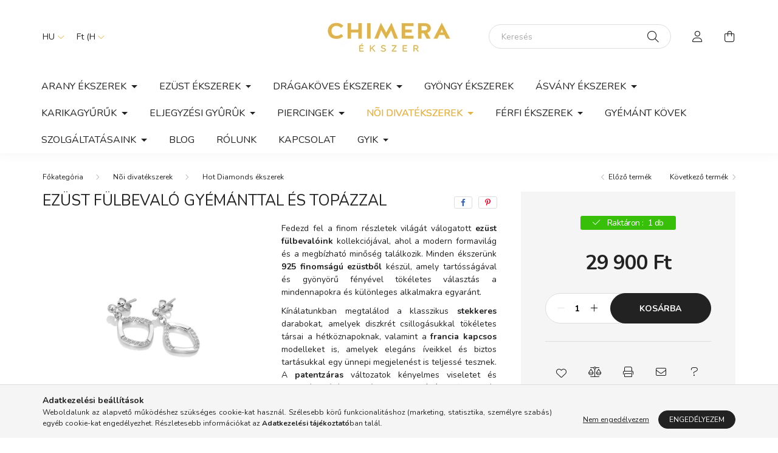

--- FILE ---
content_type: text/html; charset=UTF-8
request_url: https://chimeraekszer.hu/Ezust-fulbevalo-gyemanttal-es-topazzal
body_size: 24576
content:
<!DOCTYPE html>
<html lang="hu">
    <head>
        <meta charset="utf-8">
<meta name="description" content="Ezüst fülbevaló gyémánttal és topázzal, Fedezd fel a finom részletek világát válogatott ezüst fülbevalóink kollekciójával, ahol a modern formavilág és a megbízh">
<meta name="robots" content="index, follow">
<meta http-equiv="X-UA-Compatible" content="IE=Edge">
<meta property="og:site_name" content="Chimera Ékszer" />
<meta property="og:title" content="Ezüst fülbevaló gyémánttal és topázzal - Chimera Ékszer">
<meta property="og:description" content="Ezüst fülbevaló gyémánttal és topázzal, Fedezd fel a finom részletek világát válogatott ezüst fülbevalóink kollekciójával, ahol a modern formavilág és a megbízh">
<meta property="og:type" content="product">
<meta property="og:url" content="https://chimeraekszer.hu/Ezust-fulbevalo-gyemanttal-es-topazzal">
<meta property="og:image" content="https://chimeraekszer.hu/img/56776/HDDE646/HDDE646.webp">
<meta name="facebook-domain-verification" content="1m82ag1jvajpnxbh5g6tis8r78pfwu">
<meta name="google-site-verification" content="ElrFfrf_rk06m9KPJyuRlEXMWnI0tYfo0gxwe1EotHU">
<meta name="p:domain_verify" content="e457545f34bd4a588c5895aad66b74fe">
<meta name="theme-color" content="#e5b648">
<meta name="msapplication-TileColor" content="#e5b648">
<meta name="mobile-web-app-capable" content="yes">
<meta name="apple-mobile-web-app-capable" content="yes">
<meta name="MobileOptimized" content="320">
<meta name="HandheldFriendly" content="true">

<title>Ezüst fülbevaló gyémánttal és topázzal - Chimera Ékszer</title>


<script>
var service_type="shop";
var shop_url_main="https://chimeraekszer.hu";
var actual_lang="hu";
var money_len="0";
var money_thousend=" ";
var money_dec=",";
var shop_id=56776;
var unas_design_url="https:"+"/"+"/"+"chimeraekszer.hu"+"/"+"!common_design"+"/"+"base"+"/"+"002000"+"/";
var unas_design_code='002000';
var unas_base_design_code='2000';
var unas_design_ver=4;
var unas_design_subver=4;
var unas_shop_url='https://chimeraekszer.hu';
var responsive="yes";
var price_nullcut_disable=1;
var config_plus=new Array();
config_plus['product_tooltip']=1;
config_plus['cart_redirect']=2;
config_plus['money_type']='Ft';
config_plus['money_type_display']='Ft';
var lang_text=new Array();

var UNAS = UNAS || {};
UNAS.shop={"base_url":'https://chimeraekszer.hu',"domain":'chimeraekszer.hu',"username":'chimera.unas.hu',"id":56776,"lang":'hu',"currency_type":'Ft',"currency_code":'HUF',"currency_rate":'1',"currency_length":0,"base_currency_length":0,"canonical_url":'https://chimeraekszer.hu/Ezust-fulbevalo-gyemanttal-es-topazzal'};
UNAS.design={"code":'002000',"page":'product_details'};
UNAS.api_auth="5025e77db2ef302a3e8810911139ee9a";
UNAS.customer={"email":'',"id":0,"group_id":0,"without_registration":0};
UNAS.shop["category_id"]="287907";
UNAS.shop["sku"]="HDDE646";
UNAS.shop["product_id"]="537775061";
UNAS.shop["only_private_customer_can_purchase"] = false;
 

UNAS.text = {
    "button_overlay_close": `Bezár`,
    "popup_window": `Felugró ablak`,
    "list": `lista`,
    "updating_in_progress": `frissítés folyamatban`,
    "updated": `frissítve`,
    "is_opened": `megnyitva`,
    "is_closed": `bezárva`,
    "deleted": `törölve`,
    "consent_granted": `hozzájárulás megadva`,
    "consent_rejected": `hozzájárulás elutasítva`,
    "field_is_incorrect": `mező hibás`,
    "error_title": `Hiba!`,
    "product_variants": `termék változatok`,
    "product_added_to_cart": `A termék a kosárba került`,
    "product_added_to_cart_with_qty_problem": `A termékből csak [qty_added_to_cart] [qty_unit] került kosárba`,
    "product_removed_from_cart": `A termék törölve a kosárból`,
    "reg_title_name": `Név`,
    "reg_title_company_name": `Cégnév`,
    "number_of_items_in_cart": `Kosárban lévő tételek száma`,
    "cart_is_empty": `A kosár üres`,
    "cart_updated": `A kosár frissült`,
    "mandatory": `Kötelező!`
};


UNAS.text["delete_from_compare"]= `Törlés összehasonlításból`;
UNAS.text["comparison"]= `Összehasonlítás`;

UNAS.text["delete_from_favourites"]= `Törlés a kedvencek közül`;
UNAS.text["add_to_favourites"]= `Kedvencekhez`;








window.lazySizesConfig=window.lazySizesConfig || {};
window.lazySizesConfig.loadMode=1;
window.lazySizesConfig.loadHidden=false;

window.dataLayer = window.dataLayer || [];
function gtag(){dataLayer.push(arguments)};
gtag('js', new Date());
</script>

<script src="https://chimeraekszer.hu/!common_packages/jquery/jquery-3.2.1.js?mod_time=1682493230"></script>
<script src="https://chimeraekszer.hu/!common_packages/jquery/plugins/migrate/migrate.js?mod_time=1682493230"></script>
<script src="https://chimeraekszer.hu/!common_packages/jquery/plugins/autocomplete/autocomplete.js?mod_time=1751452520"></script>
<script src="https://chimeraekszer.hu/!common_packages/jquery/plugins/tools/overlay/overlay.js?mod_time=1753784913"></script>
<script src="https://chimeraekszer.hu/!common_packages/jquery/plugins/tools/toolbox/toolbox.expose.js?mod_time=1724322379"></script>
<script src="https://chimeraekszer.hu/!common_packages/jquery/plugins/lazysizes/lazysizes.min.js?mod_time=1682493230"></script>
<script src="https://chimeraekszer.hu/!common_packages/jquery/own/shop_common/exploded/common.js?mod_time=1769410770"></script>
<script src="https://chimeraekszer.hu/!common_packages/jquery/own/shop_common/exploded/common_overlay.js?mod_time=1754986322"></script>
<script src="https://chimeraekszer.hu/!common_packages/jquery/own/shop_common/exploded/common_shop_popup.js?mod_time=1754991412"></script>
<script src="https://chimeraekszer.hu/!common_packages/jquery/own/shop_common/exploded/page_product_details.js?mod_time=1751452520"></script>
<script src="https://chimeraekszer.hu/!common_packages/jquery/own/shop_common/exploded/function_favourites.js?mod_time=1725525511"></script>
<script src="https://chimeraekszer.hu/!common_packages/jquery/own/shop_common/exploded/function_compare.js?mod_time=1751452520"></script>
<script src="https://chimeraekszer.hu/!common_packages/jquery/own/shop_common/exploded/function_recommend.js?mod_time=1751452520"></script>
<script src="https://chimeraekszer.hu/!common_packages/jquery/own/shop_common/exploded/function_product_print.js?mod_time=1725525511"></script>
<script src="https://chimeraekszer.hu/!common_packages/jquery/plugins/hoverintent/hoverintent.js?mod_time=1682493230"></script>
<script src="https://chimeraekszer.hu/!common_packages/jquery/own/shop_tooltip/shop_tooltip.js?mod_time=1753441723"></script>
<script src="https://chimeraekszer.hu/!common_packages/jquery/plugins/responsive_menu/responsive_menu-unas.js?mod_time=1682493230"></script>
<script src="https://chimeraekszer.hu/!common_design/base/002000/main.js?mod_time=1753356622"></script>
<script src="https://chimeraekszer.hu/!common_packages/jquery/plugins/flickity/v3/flickity.pkgd.min.js?mod_time=1753784913"></script>
<script src="https://chimeraekszer.hu/!common_packages/jquery/plugins/toastr/toastr.min.js?mod_time=1682493230"></script>
<script src="https://chimeraekszer.hu/!common_packages/jquery/plugins/tippy/popper-2.4.4.min.js?mod_time=1682493230"></script>
<script src="https://chimeraekszer.hu/!common_packages/jquery/plugins/tippy/tippy-bundle.umd.min.js?mod_time=1682493230"></script>
<script src="https://chimeraekszer.hu/!common_packages/jquery/plugins/photoswipe/photoswipe.min.js?mod_time=1682493230"></script>
<script src="https://chimeraekszer.hu/!common_packages/jquery/plugins/photoswipe/photoswipe-ui-default.min.js?mod_time=1682493230"></script>

<link href="https://chimeraekszer.hu/temp/shop_56776_33bdfafe59cacf673151769c3fac7d4a.css?mod_time=1770107207" rel="stylesheet" type="text/css">

<link href="https://chimeraekszer.hu/Ezust-fulbevalo-gyemanttal-es-topazzal" rel="canonical">
<link href="https://chimeraekszer.hu/shop_ordered/56776/design_pic/favicon.ico" rel="shortcut icon">
<script>
        var google_consent=1;
    
        gtag('consent', 'default', {
           'ad_storage': 'denied',
           'ad_user_data': 'denied',
           'ad_personalization': 'denied',
           'analytics_storage': 'denied',
           'functionality_storage': 'denied',
           'personalization_storage': 'denied',
           'security_storage': 'granted'
        });

    
        gtag('consent', 'update', {
           'ad_storage': 'denied',
           'ad_user_data': 'denied',
           'ad_personalization': 'denied',
           'analytics_storage': 'denied',
           'functionality_storage': 'denied',
           'personalization_storage': 'denied',
           'security_storage': 'granted'
        });

        </script>
    <script async src="https://www.googletagmanager.com/gtag/js?id=G-S0S9DK2D25"></script>    <script>
    gtag('config', 'G-S0S9DK2D25');

        </script>
        <script>
    var google_analytics=1;

                gtag('event', 'view_item', {
              "currency": "HUF",
              "value": '29900',
              "items": [
                  {
                      "item_id": "HDDE646",
                      "item_name": "Ezüst fülbevaló gyémánttal és topázzal",
                      "item_category": "Nõi divatékszerek/Hot Diamonds ékszerek",
                      "price": '29900'
                  }
              ],
              'non_interaction': true
            });
               </script>
           <script>
        gtag('config', 'AW-11029126850',{'allow_enhanced_conversions':true});
                </script>
            <script>
        var google_ads=1;

                gtag('event','remarketing', {
            'ecomm_pagetype': 'product',
            'ecomm_prodid': ["HDDE646"],
            'ecomm_totalvalue': 29900        });
            </script>
        <!-- Google Tag Manager -->
    <script>(function(w,d,s,l,i){w[l]=w[l]||[];w[l].push({'gtm.start':
            new Date().getTime(),event:'gtm.js'});var f=d.getElementsByTagName(s)[0],
            j=d.createElement(s),dl=l!='dataLayer'?'&l='+l:'';j.async=true;j.src=
            'https://www.googletagmanager.com/gtm.js?id='+i+dl;f.parentNode.insertBefore(j,f);
        })(window,document,'script','dataLayer','GTM-MRG38SS5');</script>
    <!-- End Google Tag Manager -->

    	<script>
	/* <![CDATA[ */
	$(document).ready(function() {
       $(document).bind("contextmenu",function(e) {
            return false;
       });
	});
	/* ]]> */
	</script>
	
    <script>
    var facebook_pixel=1;
    /* <![CDATA[ */
        !function(f,b,e,v,n,t,s){if(f.fbq)return;n=f.fbq=function(){n.callMethod?
            n.callMethod.apply(n,arguments):n.queue.push(arguments)};if(!f._fbq)f._fbq=n;
            n.push=n;n.loaded=!0;n.version='2.0';n.queue=[];t=b.createElement(e);t.async=!0;
            t.src=v;s=b.getElementsByTagName(e)[0];s.parentNode.insertBefore(t,s)}(window,
                document,'script','//connect.facebook.net/en_US/fbevents.js');

        fbq('init', '1224182781465086');
                fbq('track', 'PageView', {}, {eventID:'PageView.aYI-BhhAghcUkuBAYBe6xAAAPDM'});
        
        fbq('track', 'ViewContent', {
            content_name: 'Ezüst fülbevaló gyémánttal és topázzal',
            content_category: 'Nõi divatékszerek > Hot Diamonds ékszerek',
            content_ids: ['HDDE646'],
            contents: [{'id': 'HDDE646', 'quantity': '1'}],
            content_type: 'product',
            value: 29900,
            currency: 'HUF'
        }, {eventID:'ViewContent.aYI-BhhAghcUkuBAYBe6xAAAPDM'});

        
        $(document).ready(function() {
            $(document).on("addToCart", function(event, product_array){
                facebook_event('AddToCart',{
					content_name: product_array.name,
					content_category: product_array.category,
					content_ids: [product_array.sku],
					contents: [{'id': product_array.sku, 'quantity': product_array.qty}],
					content_type: 'product',
					value: product_array.price,
					currency: 'HUF'
				}, {eventID:'AddToCart.' + product_array.event_id});
            });

            $(document).on("addToFavourites", function(event, product_array){
                facebook_event('AddToWishlist', {
                    content_ids: [product_array.sku],
                    content_type: 'product'
                }, {eventID:'AddToFavourites.' + product_array.event_id});
            });
        });

    /* ]]> */
    </script>
    <!-- Pinterest Pixel alapkód -->
    <script>
        !function(e){if(!window.pintrk){window.pintrk=function(){window.pintrk.queue.push(
            Array.prototype.slice.call(arguments)
        )};
        var n=window.pintrk;n.queue=[],n.version="3.0";
        var t=document.createElement("script");t.async=!0,t.src=e;
        var r=document.getElementsByTagName("script")[0];r.parentNode.insertBefore(t,r)}}("https://s.pinimg.com/ct/core.js");
        pintrk('load', '2614075397229');
        pintrk('page');
    </script>
    <!-- Pinterest Pixel alapkód vége -->

    <!-- Pinterest PageVisit-->
    <script>
        pintrk('track', 'pagevisit', {
            promo_code: ''
        });
    </script>
    <!-- Pinterest PageVisit vége-->

    
    
    <!-- Pinterest AddToCart-->
    <script>
        $(document).on('addToCart', function (event, product) {
            let temp_product = product;

            pintrk('track', 'AddToCart',
                {
                    value: product.price,
                    order_quantity: product.qty,
                    currency: "HUF"
                }
            );
        });
    </script>
    <!-- Pinterest AddToCart vége-->

    
    

        <meta content="width=device-width, initial-scale=1.0" name="viewport" />
        <link rel="preconnect" href="https://fonts.gstatic.com">
        <link rel="preload" href="https://fonts.googleapis.com/css2?family=Nunito:wght@400;700&display=swap" as="style" />
        <link rel="stylesheet" href="https://fonts.googleapis.com/css2?family=Nunito:wght@400;700&display=swap" media="print" onload="this.media='all'">
        <noscript>
            <link rel="stylesheet" href="https://fonts.googleapis.com/css2?family=Nunito:wght@400;700&display=swap" />
        </noscript>
        
        
        
        
        

        
        
        
                    
            
            
            
            
            
            
            
                
        
        
    </head>

                
                
    
    
    
    
    <body class='design_ver4 design_subver1 design_subver2 design_subver3 design_subver4' id="ud_shop_artdet">
    
        <!-- Google Tag Manager (noscript) -->
    <noscript><iframe src="https://www.googletagmanager.com/ns.html?id=GTM-MRG38SS5"
                      height="0" width="0" style="display:none;visibility:hidden"></iframe></noscript>
    <!-- End Google Tag Manager (noscript) -->
        <div id="fb-root"></div>
    <script>
        window.fbAsyncInit = function() {
            FB.init({
                xfbml            : true,
                version          : 'v22.0'
            });
        };
    </script>
    <script async defer crossorigin="anonymous" src="https://connect.facebook.net/hu_HU/sdk.js"></script>
    <div id="image_to_cart" style="display:none; position:absolute; z-index:100000;"></div>
<div class="overlay_common overlay_warning" id="overlay_cart_add"></div>
<script>$(document).ready(function(){ overlay_init("cart_add",{"onBeforeLoad":false}); });</script>
<div class="overlay_common overlay_ok" id="overlay_cart_add_ok"></div>
<script>$(document).ready(function(){ overlay_init("cart_add_ok",[]); });</script>
<div id="overlay_login_outer"></div>	
	<script>
	$(document).ready(function(){
	    var login_redir_init="";

		$("#overlay_login_outer").overlay({
			onBeforeLoad: function() {
                var login_redir_temp=login_redir_init;
                if (login_redir_act!="") {
                    login_redir_temp=login_redir_act;
                    login_redir_act="";
                }

									$.ajax({
						type: "GET",
						async: true,
						url: "https://chimeraekszer.hu/shop_ajax/ajax_popup_login.php",
						data: {
							shop_id:"56776",
							lang_master:"hu",
                            login_redir:login_redir_temp,
							explicit:"ok",
							get_ajax:"1"
						},
						success: function(data){
							$("#overlay_login_outer").html(data);
							if (unas_design_ver >= 5) $("#overlay_login_outer").modal('show');
							$('#overlay_login1 input[name=shop_pass_login]').keypress(function(e) {
								var code = e.keyCode ? e.keyCode : e.which;
								if(code.toString() == 13) {		
									document.form_login_overlay.submit();		
								}	
							});	
						}
					});
								},
			top: 50,
			mask: {
	color: "#000000",
	loadSpeed: 200,
	maskId: "exposeMaskOverlay",
	opacity: 0.7
},
			closeOnClick: (config_plus['overlay_close_on_click_forced'] === 1),
			onClose: function(event, overlayIndex) {
				$("#login_redir").val("");
			},
			load: false
		});
		
			});
	function overlay_login() {
		$(document).ready(function(){
			$("#overlay_login_outer").overlay().load();
		});
	}
	function overlay_login_remind() {
        if (unas_design_ver >= 5) {
            $("#overlay_remind").overlay().load();
        } else {
            $(document).ready(function () {
                $("#overlay_login_outer").overlay().close();
                setTimeout('$("#overlay_remind").overlay().load();', 250);
            });
        }
	}

    var login_redir_act="";
    function overlay_login_redir(redir) {
        login_redir_act=redir;
        $("#overlay_login_outer").overlay().load();
    }
	</script>  
	<div class="overlay_common overlay_info" id="overlay_remind"></div>
<script>$(document).ready(function(){ overlay_init("remind",[]); });</script>

	<script>
    	function overlay_login_error_remind() {
		$(document).ready(function(){
			load_login=0;
			$("#overlay_error").overlay().close();
			setTimeout('$("#overlay_remind").overlay().load();', 250);	
		});
	}
	</script>  
	<div class="overlay_common overlay_info" id="overlay_newsletter"></div>
<script>$(document).ready(function(){ overlay_init("newsletter",[]); });</script>

<script>
function overlay_newsletter() {
    $(document).ready(function(){
        $("#overlay_newsletter").overlay().load();
    });
}
</script>
<div class="overlay_common overlay_error" id="overlay_script"></div>
<script>$(document).ready(function(){ overlay_init("script",[]); });</script>
    <script>
    $(document).ready(function() {
        $.ajax({
            type: "GET",
            url: "https://chimeraekszer.hu/shop_ajax/ajax_stat.php",
            data: {master_shop_id:"56776",get_ajax:"1"}
        });
    });
    </script>
    

    <div id="container" class="page_shop_artdet_HDDE646 filter-not-exists">
                

        <header class="header js-header">
            <div class="header-inner js-header-inner">
                <div class="container">
                    <div class="row gutters-5 flex-nowrap justify-content-center align-items-center py-3 py-lg-5">
                        <div class="header__left col">
                            <div class="header__left-inner d-flex align-items-center">
                                <button type="button" class="hamburger__btn dropdown--btn d-lg-none" id="hamburger__btn" aria-label="hamburger button" data-btn-for=".hamburger__dropdown">
                                    <span class="hamburger__btn-icon icon--hamburger"></span>
                                </button>
                                    <div class="lang-box-desktop flex-shrink-0">
        <div class="lang-select-group form-group form-select-group mb-0">
            <select class="form-control border-0 lang-select" aria-label="Nyelv váltás" name="change_lang" id="box_lang_select_desktop" onchange="location.href='https://chimeraekszer.hu'+this.value">
                                <option value="/Ezust-fulbevalo-gyemanttal-es-topazzal" selected="selected">HU</option>
                                <option value="/sk/Ezust-fulbevalo-gyemanttal-es-topazzal">SK</option>
                            </select>
        </div>
    </div>
    
                                    <div class="currency-box-desktop flex-shrink-0">
        <form action="https://chimeraekszer.hu/shop_moneychange.php" name="form_moneychange" method="post"><input name="file_back" type="hidden" value="/Ezust-fulbevalo-gyemanttal-es-topazzal">
            <div class="currency-select-group form-group form-select-group mb-0">
                <select class="form-control border-0 money-select" aria-label="Pénznem váltás" name="session_money_select" id="session_money_select2" onchange="document.form_moneychange.submit();">
                    <option value="-1" selected="selected">Ft (HUF)</option>
                                            <option value="0">EUR</option>
                                    </select>
            </div>
        </form>
            </div>

                                
                            </div>
                        </div>

                            <div id="header_logo_img" class="js-element logo col-auto flex-shrink-1" data-element-name="header_logo">
        <div class="header_logo-img-container">
            <div class="header_logo-img-wrapper">
                                                <a href="https://chimeraekszer.hu/">                    <picture>
                                                <source media="(max-width: 575.98px)" srcset="https://chimeraekszer.hu/!common_design/custom/chimera.unas.hu/element/layout_hu_header_logo-260x60_1_small.webp?time=1621534233 174w, https://chimeraekszer.hu/!common_design/custom/chimera.unas.hu/element/layout_hu_header_logo-260x60_1_small_retina.webp?time=1621534233 348w" sizes="174px"/>
                                                <source srcset="https://chimeraekszer.hu/!common_design/custom/chimera.unas.hu/element/layout_hu_header_logo-260x60_1_default.webp?time=1621534233 1x, https://chimeraekszer.hu/!common_design/custom/chimera.unas.hu/element/layout_hu_header_logo-260x60_1_default_retina.webp?time=1621534233 2x" />
                        <img                              src="https://chimeraekszer.hu/!common_design/custom/chimera.unas.hu/element/layout_hu_header_logo-260x60_1_default.webp?time=1621534233"                             
                             alt="Chimera Ékszer                        "/>
                    </picture>
                    </a>                                        </div>
        </div>
    </div>


                        <div class="header__right col">
                            <div class="header__right-inner d-flex align-items-center justify-content-end">
                                <div class="search-box browser-is-chrome">
    <div class="search-box__inner position-relative ml-auto js-search" id="box_search_content">
        <form name="form_include_search" id="form_include_search" action="https://chimeraekszer.hu/shop_search.php" method="get">
            <div class="box-search-group mb-0">
                <input data-stay-visible-breakpoint="992" name="search" id="box_search_input" value="" pattern=".{3,100}"
                       title="Hosszabb kereső kifejezést írjon be!" aria-label="Keresés" placeholder="Keresés" type="text" maxlength="100"
                       class="ac_input form-control js-search-input" autocomplete="off" required                >
                <div class="search-box__search-btn-outer input-group-append" title='Keresés'>
                    <button class="search-btn" aria-label="Keresés">
                        <span class="search-btn-icon icon--search"></span>
                    </button>
                    <button type="button" onclick="$('.js-search-smart-autocomplete').addClass('is-hidden');$(this).addClass('is-hidden');" class='search-close-btn text-right d-lg-none is-hidden' aria-label="">
                        <span class="search-close-btn-icon icon--close"></span>
                    </button>
                </div>
                <div class="search__loading">
                    <div class="loading-spinner--small"></div>
                </div>
            </div>
            <div class="search-box__mask"></div>
        </form>
        <div class="ac_results"></div>
    </div>
</div>
<script>
    $(document).ready(function(){
       $(document).on('smartSearchCreate smartSearchOpen smartSearchHasResult', function(e){
           if (e.type !== 'smartSearchOpen' || (e.type === 'smartSearchOpen' && $('.js-search-smart-autocomplete').children().length > 0)) {
               $('.search-close-btn').removeClass('is-hidden');
           }
       });
       $(document).on('smartSearchClose smartSearchEmptyResult', function(){
           $('.search-close-btn').addClass('is-hidden');
       });
       $(document).on('smartSearchInputLoseFocus', function(){
           if ($('.js-search-smart-autocomplete').length>0) {
               setTimeout(function () {
                   let height = $(window).height() - ($('.js-search-smart-autocomplete').offset().top - $(window).scrollTop()) - 20;
                   $('.search-smart-autocomplete').css('max-height', height + 'px');
               }, 300);
           }
       });
    });
</script>


                                                    <button type="button" class="profile__btn js-profile-btn dropdown--btn d-none d-lg-block" id="profile__btn" data-orders="https://chimeraekszer.hu/shop_order_track.php" aria-label="profile button" data-btn-for=".profile__dropdown">
            <span class="profile__btn-icon icon--head"></span>
        </button>
            
                                <button class="cart-box__btn dropdown--btn js-cart-box-loaded-by-ajax" aria-label="cart button" type="button" data-btn-for=".cart-box__dropdown">
                                    <span class="cart-box__btn-icon icon--cart">
                                            <span id="box_cart_content" class="cart-box">            </span>
                                    </span>
                                </button>
                            </div>
                        </div>
                    </div>
                </div>
                                <nav class="navbar d-none d-lg-flex navbar-expand navbar-light">
                    <div class="container">
                        <ul class="navbar-nav mx-auto js-navbar-nav">
                                        <li class="nav-item dropdown js-nav-item-569199">
                    <a class="nav-link dropdown-toggle" href="#" role="button" data-toggle="dropdown" aria-haspopup="true" aria-expanded="false">
                    Arany ékszerek
                    </a>

        			<ul class="dropdown-menu fade-up dropdown--cat dropdown--level-1">
            <li class="nav-item-866572">
            <a class="dropdown-item" href="https://chimeraekszer.hu/Arany-fulbevalok" >Arany fülbevalók 
                        </a>
        </li>
            <li class="nav-item-893660">
            <a class="dropdown-item" href="https://chimeraekszer.hu/arany_baba_fulbevalo_gyermek_fulbevalo" >Arany baba és gyermek fülbevalók
                        </a>
        </li>
            <li class="nav-item-482930">
            <a class="dropdown-item" href="https://chimeraekszer.hu/Arany-nyaklancok" >Arany nyakláncok
                        </a>
        </li>
            <li class="nav-item-221602">
            <a class="dropdown-item" href="https://chimeraekszer.hu/Arany-nyakekek" >Arany nyakékek
                        </a>
        </li>
            <li class="nav-item-598991">
            <a class="dropdown-item" href="https://chimeraekszer.hu/arany_medalok_sarga_arany_feher_arany" >Arany medálok
                        </a>
        </li>
            <li class="nav-item-372252">
            <a class="dropdown-item" href="https://chimeraekszer.hu/Arany-karlancok-es-karperecek" >Arany karláncok és karperecek
                        </a>
        </li>
            <li class="nav-item-659243">
            <a class="dropdown-item" href="https://chimeraekszer.hu/Arany-gyuruk" >Arany gyûrûk
                        </a>
        </li>
            <li class="nav-item-742841">
            <a class="dropdown-item" href="https://chimeraekszer.hu/Arany-bokalancok" >Arany bokaláncok
                        </a>
        </li>
            <li class="nav-item-680946">
            <a class="dropdown-item" href="https://chimeraekszer.hu/arany_orak_elegans_noi_orak" >Arany órák
                        </a>
        </li>
            <li class="nav-item-492162">
            <a class="dropdown-item" href="https://chimeraekszer.hu/Arany-piercingek-" >Arany piercingek
                        </a>
        </li>
    
        <li>
        <a class="dropdown-item nav-item__all-cat" href="https://chimeraekszer.hu/arany_ekszerek_gyors_szallitassal">További kategóriák</a>
    </li>
    
    </ul>


            </li>
    <li class="nav-item dropdown js-nav-item-675456">
                    <a class="nav-link dropdown-toggle" href="#" role="button" data-toggle="dropdown" aria-haspopup="true" aria-expanded="false">
                    Ezüst ékszerek
                    </a>

        			<ul class="dropdown-menu fade-up dropdown--cat dropdown--level-1">
            <li class="nav-item-422062">
            <a class="dropdown-item" href="https://chimeraekszer.hu/Ezust-fulbevalok" >Ezüst fülbevalók
                        </a>
        </li>
            <li class="nav-item-898408">
            <a class="dropdown-item" href="https://chimeraekszer.hu/Ezust-bedugos-fulbevalok" >Ezüst bedugós fülbevalók
                        </a>
        </li>
            <li class="nav-item-370477">
            <a class="dropdown-item" href="https://chimeraekszer.hu/Ezust-baba-es-gyermek-fulbevalok" >Ezüst baba és gyermek fülbevalók
                        </a>
        </li>
            <li class="nav-item-953734">
            <a class="dropdown-item" href="https://chimeraekszer.hu/ezust_noi_nyaklanc" >Ezüst nyakláncok
                        </a>
        </li>
            <li class="nav-item-244677">
            <a class="dropdown-item" href="https://chimeraekszer.hu/Ezust-nyakekek" >Ezüst nyakékek
                        </a>
        </li>
            <li class="nav-item-453548">
            <a class="dropdown-item" href="https://chimeraekszer.hu/ezust_noi_medalok" >Ezüst medálok
                        </a>
        </li>
            <li class="nav-item-326383">
            <a class="dropdown-item" href="https://chimeraekszer.hu/Ezust-karlancok" >Ezüst karláncok
                        </a>
        </li>
            <li class="nav-item-749016">
            <a class="dropdown-item" href="https://chimeraekszer.hu/Ezust-bokalancok" >Ezüst bokaláncok
                        </a>
        </li>
            <li class="nav-item-402073">
            <a class="dropdown-item" href="https://chimeraekszer.hu/Ezust-gyuruk" >Ezüst gyûrûk
                        </a>
        </li>
            <li class="nav-item-960685">
            <a class="dropdown-item" href="https://chimeraekszer.hu/spl/960685/Ezust-targyak" >Ezüst tárgyak 
                        </a>
        </li>
    
    
    </ul>


            </li>
    <li class="nav-item dropdown js-nav-item-938732">
                    <a class="nav-link dropdown-toggle" href="#" role="button" data-toggle="dropdown" aria-haspopup="true" aria-expanded="false">
                    Drágaköves ékszerek
                    </a>

        			<ul class="dropdown-menu fade-up dropdown--cat dropdown--level-1">
            <li class="nav-item-963351">
            <a class="dropdown-item" href="https://chimeraekszer.hu/Dragakoves-fulbevalok" >Drágaköves fülbevalók
                        </a>
        </li>
            <li class="nav-item-762928">
            <a class="dropdown-item" href="https://chimeraekszer.hu/arany_noi_gyemant_drgakoves_nyaklancok_medallal" >Drágaköves nyakláncok
                        </a>
        </li>
            <li class="nav-item-680324">
            <a class="dropdown-item" href="https://chimeraekszer.hu/arany_noi_gyemant_dragakoves_medalok" >Drágaköves medálok
                        </a>
        </li>
            <li class="nav-item-826954">
            <a class="dropdown-item" href="https://chimeraekszer.hu/gyemant_karlanc_dragakoves" >Drágaköves karláncok
                        </a>
        </li>
            <li class="nav-item-466734">
            <a class="dropdown-item" href="https://chimeraekszer.hu/arany_gyemant_dragakoves_noi_gyuruk_" >Drágaköves gyûrûk
                        </a>
        </li>
    
    
    </ul>


            </li>
    <li class="nav-item js-nav-item-823752">
                    <a class="nav-link" href="https://chimeraekszer.hu/Gyongy-ekszerek">
                    Gyöngy ékszerek 
                    </a>

            </li>
    <li class="nav-item dropdown js-nav-item-172394">
                    <a class="nav-link dropdown-toggle" href="#" role="button" data-toggle="dropdown" aria-haspopup="true" aria-expanded="false">
                    Ásvány ékszerek
                    </a>

        			<ul class="dropdown-menu fade-up dropdown--cat dropdown--level-1">
            <li class="nav-item-456760">
            <a class="dropdown-item" href="https://chimeraekszer.hu/Nyaklancok-asvanyokkal" >Nyakláncok ásványokkal
                        </a>
        </li>
            <li class="nav-item-836077">
            <a class="dropdown-item" href="https://chimeraekszer.hu/Karlancok-asvanyokkal" >Karláncok ásványokkal
                        </a>
        </li>
            <li class="nav-item-594583">
            <a class="dropdown-item" href="https://chimeraekszer.hu/Fulbevalok-asvanyokkal" >Fülbevalók ásványokkal
                        </a>
        </li>
    
    
    </ul>


            </li>
    <li class="nav-item dropdown js-nav-item-728086">
                    <a class="nav-link dropdown-toggle" href="#" role="button" data-toggle="dropdown" aria-haspopup="true" aria-expanded="false">
                    Karikagyűrűk
                    </a>

        			<ul class="dropdown-menu fade-up dropdown--cat dropdown--level-1">
            <li class="nav-item-355409">
            <a class="dropdown-item" href="https://chimeraekszer.hu/arany_karikagyuruk" >Arany karikagyűrűk
                        </a>
        </li>
    
    
    </ul>


            </li>
    <li class="nav-item dropdown js-nav-item-681535">
                    <a class="nav-link dropdown-toggle" href="#" role="button" data-toggle="dropdown" aria-haspopup="true" aria-expanded="false">
                    Eljegyzési gyûrûk
                    </a>

        			<ul class="dropdown-menu fade-up dropdown--cat dropdown--level-1">
            <li class="nav-item-863334">
            <a class="dropdown-item" href="https://chimeraekszer.hu/Arany-gyuruk-cirkoniaval" >Arany gyűrűk cirkóniával
                        </a>
        </li>
            <li class="nav-item-144362">
            <a class="dropdown-item" href="https://chimeraekszer.hu/Rendelheto-gyemant-gyuruk" >Rendelhető gyémánt gyűrűk
                        </a>
        </li>
            <li class="nav-item-114012">
            <a class="dropdown-item" href="https://chimeraekszer.hu/Arany-gyuruk-gyemanttal" >Arany gyűrűk gyémánttal
                        </a>
        </li>
    
    
    </ul>


            </li>
    <li class="nav-item dropdown js-nav-item-315083">
                    <a class="nav-link dropdown-toggle" href="#" role="button" data-toggle="dropdown" aria-haspopup="true" aria-expanded="false">
                    Piercingek
                    </a>

        			<ul class="dropdown-menu fade-up dropdown--cat dropdown--level-1">
            <li class="nav-item-301086">
            <a class="dropdown-item" href="https://chimeraekszer.hu/Arany-piercingek" >Arany piercingek
                        </a>
        </li>
            <li class="nav-item-346871">
            <a class="dropdown-item" href="https://chimeraekszer.hu/Ezust-piercingek-es-fulgyuruk" >Ezüst piercingek és fülgyűrűk
                        </a>
        </li>
    
    
    </ul>


            </li>
    <li class="nav-item dropdown js-nav-item-303309">
                    <a class="nav-link dropdown-toggle" href="#" role="button" data-toggle="dropdown" aria-haspopup="true" aria-expanded="false">
                    Nõi divatékszerek
                    </a>

        			<ul class="dropdown-menu fade-up dropdown--cat dropdown--level-1">
            <li class="nav-item-273530">
            <a class="dropdown-item" href="https://chimeraekszer.hu/Coeur-De-Lion-ekszerek" >Coeur De Lion ékszerek 
                        </a>
        </li>
            <li class="nav-item-203563">
            <a class="dropdown-item" href="https://chimeraekszer.hu/Ania-Haie-ekszerek" >Ania Haie ékszerek
                        </a>
        </li>
            <li class="nav-item-611992">
            <a class="dropdown-item" href="https://chimeraekszer.hu/Amen-ekszerek" >Amen ékszerek
                        </a>
        </li>
            <li class="nav-item-287907">
            <a class="dropdown-item" href="https://chimeraekszer.hu/Hot-Diamonds-ekszerek" >Hot Diamonds ékszerek
                        </a>
        </li>
            <li class="nav-item-422686">
            <a class="dropdown-item" href="https://chimeraekszer.hu/Zeades-noi-ekszerek" >Zeades nõi ékszerek
                        </a>
        </li>
            <li class="nav-item-583748">
            <a class="dropdown-item" href="https://chimeraekszer.hu/Unique-noi-ekszerek" >Unique nõi ékszerek
                        </a>
        </li>
            <li class="nav-item-622149">
            <a class="dropdown-item" href="https://chimeraekszer.hu/Zag-Bijoux-ekszerek" >Zag Bijoux ékszerek
                        </a>
        </li>
            <li class="nav-item-712445">
            <a class="dropdown-item" href="https://chimeraekszer.hu/Nomination-ekszerek" >Nomination ékszerek
                        </a>
        </li>
    
    
    </ul>


            </li>
    <li class="nav-item dropdown js-nav-item-639690">
                    <a class="nav-link dropdown-toggle" href="#" role="button" data-toggle="dropdown" aria-haspopup="true" aria-expanded="false">
                    Férfi ékszerek
                    </a>

        			<ul class="dropdown-menu fade-up dropdown--cat dropdown--level-1">
            <li class="nav-item-782529">
            <a class="dropdown-item" href="https://chimeraekszer.hu/Ferfi-arany-nyaklancok" >Férfi arany nyakláncok
                        </a>
        </li>
            <li class="nav-item-318614">
            <a class="dropdown-item" href="https://chimeraekszer.hu/Ferfi-arany-karlancok" >Férfi arany karláncok
                        </a>
        </li>
            <li class="nav-item-585151">
            <a class="dropdown-item" href="https://chimeraekszer.hu/Ferfi-ezust-nyaklancok" >Férfi ezüst nyakláncok
                        </a>
        </li>
            <li class="nav-item-188397">
            <a class="dropdown-item" href="https://chimeraekszer.hu/Ferfi-ezust-karlancok" >Férfi ezüst karláncok
                        </a>
        </li>
            <li class="nav-item-139666">
            <a class="dropdown-item" href="https://chimeraekszer.hu/Zeades-ferfi-karkoto" >Zeades férfi karkötõ
                        </a>
        </li>
            <li class="nav-item-533279">
            <a class="dropdown-item" href="https://chimeraekszer.hu/spl/533279/Unique-ferfi-karkoto" >Unique  férfi karkötõ 
                        </a>
        </li>
            <li class="nav-item-254770">
            <a class="dropdown-item" href="https://chimeraekszer.hu/spl/254770/Nomination-ekszerek" >Nomination ékszerek
                        </a>
        </li>
    
    
    </ul>


            </li>
    <li class="nav-item js-nav-item-778079">
                    <a class="nav-link" href="https://chimeraekszer.hu/Gyemant-kovek">
                    Gyémánt kövek
                    </a>

            </li>

    
                                    			<li class="nav-item dropdown js-nav-item-485112">
							<a class="nav-link dropdown-toggle" href="#" role="button" data-toggle="dropdown" aria-haspopup="true" aria-expanded="false">
							Szolgáltatásaink
							</a>

							<ul class="dropdown-menu fade-up dropdown--menu dropdown-level--1">
			<li class="nav-item-521269">
			<a class="dropdown-item" href="https://chimeraekszer.hu/ekszerjavitas_felujitas_keszites" >Ékszerjavítás, felújítás, készítés</a>
		</li>
			<li class="nav-item-668456">
			<a class="dropdown-item" href="https://chimeraekszer.hu/fulbeloves_fulszuras_fullyukasztas" >Fülbelövés</a>
		</li>
			<li class="nav-item-929068">
			<a class="dropdown-item" href="https://chimeraekszer.hu/tortarany-felvasarlas-beszamitas" >Törtarany felvásárlás és beszámítás</a>
		</li>
			<li class="nav-item-751369">
			<a class="dropdown-item" href="https://chimeraekszer.hu/aranytomb_ertekesites_arany_befektetes" >Aranytömb értékesítés</a>
		</li>
			<li class="nav-item-708901">
			<a class="dropdown-item" href="https://chimeraekszer.hu/spg/708901/Nyeremenyjatek" >Nyereményjáték</a>
		</li>
	</ul>

					</li>
			<li class="nav-item js-nav-item-930300">
							<a class="nav-link" href="https://chimeraekszer.hu/hasznosinfo">
							Blog
							</a>

					</li>
			<li class="nav-item js-nav-item-860758">
							<a class="nav-link" href="https://chimeraekszer.hu/magunkrol">
							Rólunk
							</a>

					</li>
			<li class="nav-item js-nav-item-635717">
							<a class="nav-link" href="https://chimeraekszer.hu/elerhetosegeink">
							Kapcsolat
							</a>

					</li>
			<li class="nav-item dropdown js-nav-item-299739">
							<a class="nav-link dropdown-toggle" href="#" role="button" data-toggle="dropdown" aria-haspopup="true" aria-expanded="false">
							GYIK
							</a>

							<ul class="dropdown-menu fade-up dropdown--menu dropdown-level--1">
			<li class="nav-item-218208">
			<a class="dropdown-item" href="https://chimeraekszer.hu/gyik" >Gyakori kérdések webshop megrendeléssel kapcsolatban</a>
		</li>
			<li class="nav-item-373315">
			<a class="dropdown-item" href="https://chimeraekszer.hu/spg/373315/Szeretnem-visszakuldeni-az-ekszert" >Szeretném visszaküldeni az ékszert</a>
		</li>
	</ul>

					</li>
	
    
                        </ul>
                    </div>
                </nav>

                <script>
                    $(document).ready(function () {
                                                    $('.nav-item.dropdown > .nav-link').click(function (e) {
                                e.preventDefault();
                                handleCloseDropdowns();
                                var thisNavLink = $(this);
                                var thisNavItem = thisNavLink.parent();
                                var thisDropdownMenu = thisNavItem.find('.dropdown-menu');
                                var thisNavbarNav = $('.js-navbar-nav');

                                /*remove is-opened class form the rest menus (cat+plus)*/
                                thisNavbarNav.find('.show').not(thisNavItem).removeClass('show');

                                if (thisNavItem.hasClass('show')) {
                                    thisNavLink.attr('aria-expanded','false');
                                    thisNavItem.removeClass('show');
                                    thisDropdownMenu.removeClass('show');
                                } else {
                                    thisNavLink.attr('aria-expanded','true');
                                    thisNavItem.addClass('show');
                                    thisDropdownMenu.addClass('show');
                                }
                            });
                                            });
                </script>
                            </div>
        </header>
                        <main class="main">
                        
            
    <link rel="stylesheet" type="text/css" href="https://chimeraekszer.hu/!common_packages/jquery/plugins/photoswipe/css/default-skin.min.css">
    <link rel="stylesheet" type="text/css" href="https://chimeraekszer.hu/!common_packages/jquery/plugins/photoswipe/css/photoswipe.min.css">
    
    
    <script>
        var $clickElementToInitPs = '.js-init-ps';

        var initPhotoSwipeFromDOM = function() {
            var $pswp = $('.pswp')[0];
            var $psDatas = $('.photoSwipeDatas');

            $psDatas.each( function() {
                var $pics = $(this),
                    getItems = function() {
                        var items = [];
                        $pics.find('a').each(function() {
                            var $this = $(this),
                                $href   = $this.attr('href'),
                                $size   = $this.data('size').split('x'),
                                $width  = $size[0],
                                $height = $size[1],
                                item = {
                                    src : $href,
                                    w   : $width,
                                    h   : $height
                                };
                            items.push(item);
                        });
                        return items;
                    };

                var items = getItems();

                $($clickElementToInitPs).on('click', function (event) {
                    var $this = $(this);
                    event.preventDefault();

                    var $index = parseInt($this.attr('data-loop-index'));
                    var options = {
                        index: $index,
                        history: false,
                        bgOpacity: 0.5,
                        shareEl: false,
                        showHideOpacity: true,
                        getThumbBoundsFn: function (index) {
                            /** azon képeről nagyítson a photoswipe, melyek láthatók
                             **/
                            var thumbnails = $($clickElementToInitPs).map(function() {
                                var $this = $(this);
                                if ($this.is(":visible")) {
                                    return this;
                                }
                            }).get();
                            var thumbnail = thumbnails[index];
                            var pageYScroll = window.pageYOffset || document.documentElement.scrollTop;
                            var zoomedImgHeight = items[index].h;
                            var zoomedImgWidth = items[index].w;
                            var zoomedImgRatio = zoomedImgHeight / zoomedImgWidth;
                            var rect = thumbnail.getBoundingClientRect();
                            var zoomableImgHeight = rect.height;
                            var zoomableImgWidth = rect.width;
                            var zoomableImgRatio = (zoomableImgHeight / zoomableImgWidth);
                            var offsetY = 0;
                            var offsetX = 0;
                            var returnWidth = zoomableImgWidth;

                            if (zoomedImgRatio < 1) { /* a nagyított kép fekvő */
                                if (zoomedImgWidth < zoomableImgWidth) { /*A nagyított kép keskenyebb */
                                    offsetX = (zoomableImgWidth - zoomedImgWidth) / 2;
                                    offsetY = (Math.abs(zoomableImgHeight - zoomedImgHeight)) / 2;
                                    returnWidth = zoomedImgWidth;
                                } else { /*A nagyított kép szélesebb */
                                    offsetY = (zoomableImgHeight - (zoomableImgWidth * zoomedImgRatio)) / 2;
                                }

                            } else if (zoomedImgRatio > 1) { /* a nagyított kép álló */
                                if (zoomedImgHeight < zoomableImgHeight) { /*A nagyított kép alacsonyabb */
                                    offsetX = (zoomableImgWidth - zoomedImgWidth) / 2;
                                    offsetY = (zoomableImgHeight - zoomedImgHeight) / 2;
                                    returnWidth = zoomedImgWidth;
                                } else { /*A nagyított kép magasabb */
                                    offsetX = (zoomableImgWidth - (zoomableImgHeight / zoomedImgRatio)) / 2;
                                    if (zoomedImgRatio > zoomableImgRatio) returnWidth = zoomableImgHeight / zoomedImgRatio;
                                }
                            } else { /*A nagyított kép négyzetes */
                                if (zoomedImgWidth < zoomableImgWidth) { /*A nagyított kép keskenyebb */
                                    offsetX = (zoomableImgWidth - zoomedImgWidth) / 2;
                                    offsetY = (Math.abs(zoomableImgHeight - zoomedImgHeight)) / 2;
                                    returnWidth = zoomedImgWidth;
                                } else { /*A nagyított kép szélesebb */
                                    offsetY = (zoomableImgHeight - zoomableImgWidth) / 2;
                                }
                            }

                            return {x: rect.left + offsetX, y: rect.top + pageYScroll + offsetY, w: returnWidth};
                        },
                        getDoubleTapZoom: function (isMouseClick, item) {
                            if (isMouseClick) {
                                return 1;
                            } else {
                                return item.initialZoomLevel < 0.7 ? 1 : 1.5;
                            }
                        }
                    };

                    var photoSwipe = new PhotoSwipe($pswp, PhotoSwipeUI_Default, items, options);
                    photoSwipe.init();
                });
            });
        };
    </script>

    
    
<div id="page_artdet_content" class="artdet artdet--type-1">
            <div class="fixed-cart bg-primary shadow-sm js-fixed-cart" id="artdet__fixed-cart">
            <div class="container">
                <div class="row gutters-5 align-items-center py-3">
                    <div class="col-auto">
                        <img class="navbar__fixed-cart-img lazyload" width="50" height="50" src="https://chimeraekszer.hu/main_pic/space.gif" data-src="https://chimeraekszer.hu/img/56776/HDDE646/50x50,r/HDDE646.webp?time=1707904372" data-srcset="https://chimeraekszer.hu/img/56776/HDDE646/100x100,r/HDDE646.webp?time=1707904372 2x" alt="Ezüst fülbevaló gyémánttal és topázzal" />
                    </div>
                    <div class="col">
                        <div class="d-flex flex-column flex-md-row align-items-md-center">
                            <div class="fixed-cart__name line-clamp--2-12">Ezüst fülbevaló gyémánttal és topázzal
</div>
                                                            <div class="fixed-cart__price with-rrp row gutters-5 align-items-baseline ml-md-auto ">
                                                                            <div class="artdet__price-base product-price--base">
                                            <span class="fixed-cart__price-base-value"><span id='price_net_brutto_HDDE646' class='price_net_brutto_HDDE646'>29 900</span> Ft</span>                                        </div>
                                                                                                        </div>
                                                    </div>
                    </div>
                    <div class="col-auto">
                        <button class="navbar__fixed-cart-btn btn btn-primary" type="button" onclick="$('.artdet__cart-btn').trigger('click');"  >Kosárba</button>
                    </div>
                </div>
            </div>
        </div>
        <script>
            $(document).ready(function () {
                var $itemVisibilityCheck = $(".js-main-cart-btn");
                var $stickyElement = $(".js-fixed-cart");

                $(window).scroll(function () {
                    if ($(this).scrollTop() + 60 > $itemVisibilityCheck.offset().top) {
                        $stickyElement.addClass('is-visible');
                    } else {
                        $stickyElement.removeClass('is-visible');
                    }
                });
            });
        </script>
        <div class="artdet__breadcrumb-prev-next">
        <div class="container">
            <div class="row gutters-10">
                <div class="col-md">
                        <nav id="breadcrumb" aria-label="breadcrumb">
                                <ol class="breadcrumb level-2">
                <li class="breadcrumb-item">
                                        <a class="breadcrumb-item breadcrumb-item--home" href="https://chimeraekszer.hu/sct/0/" aria-label="Főkategória" title="Főkategória"></a>
                                    </li>
                                <li class="breadcrumb-item">
                                        <a class="breadcrumb-item" href="https://chimeraekszer.hu/Noi-divatekszerek">Nõi divatékszerek</a>
                                    </li>
                                <li class="breadcrumb-item">
                                        <a class="breadcrumb-item" href="https://chimeraekszer.hu/Hot-Diamonds-ekszerek">Hot Diamonds ékszerek</a>
                                    </li>
                            </ol>
            <script>
                $("document").ready(function(){
                                        $(".js-nav-item-303309").addClass("active");
                                        $(".js-nav-item-287907").addClass("active");
                                    });
            </script>
                </nav>

                </div>
                                    <div class="col-md-auto">
                        <div class="artdet__pagination d-flex py-3 py-md-0 mb-3 mb-md-4">
                            <button class="artdet__pagination-btn artdet__pagination-prev btn btn-text icon--b-arrow-left" type="button" onclick="product_det_prevnext('https://chimeraekszer.hu/Ezust-fulbevalo-gyemanttal-es-topazzal','?cat=287907&sku=HDDE646&action=prev_js')">Előző termék</button>
                            <button class="artdet__pagination-btn artdet__pagination-next btn btn-text icon--a-arrow-right ml-auto ml-md-5" type="button" onclick="product_det_prevnext('https://chimeraekszer.hu/Ezust-fulbevalo-gyemanttal-es-topazzal','?cat=287907&sku=HDDE646&action=next_js')" >Következő termék</button>
                        </div>
                    </div>
                            </div>
        </div>
    </div>

    <script>
<!--
var lang_text_warning=`Figyelem!`
var lang_text_required_fields_missing=`Kérjük töltse ki a kötelező mezők mindegyikét!`
function formsubmit_artdet() {
   cart_add("HDDE646","",null,1)
}
$(document).ready(function(){
	select_base_price("HDDE646",1);
	
	
});
// -->
</script>


    <form name="form_temp_artdet">

    <div class="artdet__pic-data-wrap mb-3 mb-lg-5 js-product">
        <div class="container">
            <div class="row main-block">
                <div class="artdet__img-data-left col-md-6 col-lg-7 col-xl-8">
                    <div class="artdet__name-wrap mb-4">
                        <div class="row align-items-center">
                            <div class="col-sm col-md-12 col-xl">
                                <div class="d-flex flex-wrap align-items-center">
                                                                        <h1 class='artdet__name line-clamp--3-12'>Ezüst fülbevaló gyémánttal és topázzal
</h1>
                                </div>
                            </div>
                                                            <div class="col-sm-auto col-md col-xl-auto text-right">
                                                                                                                <div class="artdet__social font-s d-flex align-items-center justify-content-sm-end">
                                                                                                                                                <button class="artdet__social-icon artdet__social-icon--facebook" type="button" aria-label="facebook" data-tippy="facebook" onclick='window.open("https://www.facebook.com/sharer.php?u=https%3A%2F%2Fchimeraekszer.hu%2FEzust-fulbevalo-gyemanttal-es-topazzal")'></button>
                                                                                                    <button class="artdet__social-icon artdet__social-icon--pinterest" type="button" aria-label="pinterest" data-tippy="pinterest" onclick='window.open("http://www.pinterest.com/pin/create/button/?url=https%3A%2F%2Fchimeraekszer.hu%2FEzust-fulbevalo-gyemanttal-es-topazzal&media=https%3A%2F%2Fchimeraekszer.hu%2Fimg%2F56776%2FHDDE646%2FHDDE646.webp&description=Ez%C3%BCst+f%C3%BClbeval%C3%B3+gy%C3%A9m%C3%A1nttal+%C3%A9s+top%C3%A1zzal")'></button>
                                                                                                                                                                                        <div class="artdet__social-icon artdet__social-icon--fb-like d-flex"><div class="fb-like" data-href="https://chimeraekszer.hu/Ezust-fulbevalo-gyemanttal-es-topazzal" data-width="95" data-layout="button_count" data-action="like" data-size="small" data-share="false" data-lazy="true"></div><style type="text/css">.fb-like.fb_iframe_widget > span { height: 21px !important; }</style></div>
                                                                                    </div>
                                                                    </div>
                                                    </div>
                    </div>
                    <div class="row">
                        <div class="artdet__img-outer col-xl-6">
                            		                            <div class='artdet__img-inner has-image'>
                                                                
                                <div class="artdet__alts js-alts carousel mb-5" data-flickity='{ "cellAlign": "left", "contain": true, "lazyLoad": true, "watchCSS": true }'>
                                    <div class="carousel-cell artdet__alt-img js-init-ps" data-loop-index="0">
                                        		                                        <img class="artdet__img-main" width="500" height="500"
                                             src="https://chimeraekszer.hu/img/56776/HDDE646/500x500,r/HDDE646.webp?time=1707904372"
                                             srcset="https://chimeraekszer.hu/img/56776/HDDE646/1000x1000,r/HDDE646.webp?time=1707904372 2x"
                                             alt="Ezüst fülbevaló gyémánttal és topázzal" title="Ezüst fülbevaló gyémánttal és topázzal" id="main_image" />
                                    </div>
                                                                                                                        <div class="carousel-cell artdet__alt-img js-init-ps d-xl-none" data-loop-index="1">
                                                <img class="artdet__img--alt carousel__lazy-image" width="500" height="500"
                                                     src="https://chimeraekszer.hu/main_pic/space.gif"
                                                     data-flickity-lazyload-src="https://chimeraekszer.hu/img/56776/HDDE646_altpic_1/500x500,r/HDDE646.webp?time=1707904372"
                                                                                                                    data-flickity-lazyload-srcset="https://chimeraekszer.hu/img/56776/HDDE646_altpic_1/1000x1000,r/HDDE646.webp?time=1707904372 2x"
                                                                                                             alt="Ezüst fülbevaló gyémánttal és topázzal" title="Ezüst fülbevaló gyémánttal és topázzal" />
                                            </div>
                                                                                    <div class="carousel-cell artdet__alt-img js-init-ps d-xl-none" data-loop-index="2">
                                                <img class="artdet__img--alt carousel__lazy-image" width="500" height="500"
                                                     src="https://chimeraekszer.hu/main_pic/space.gif"
                                                     data-flickity-lazyload-src="https://chimeraekszer.hu/img/56776/HDDE646_altpic_2/500x500,r/HDDE646.webp?time=1707904372"
                                                                                                                    data-flickity-lazyload-srcset="https://chimeraekszer.hu/img/56776/HDDE646_altpic_2/1000x1000,r/HDDE646.webp?time=1707904372 2x"
                                                                                                             alt="Ezüst fülbevaló gyémánttal és topázzal" title="Ezüst fülbevaló gyémánttal és topázzal" />
                                            </div>
                                                                                                            </div>

                                                                    <div class="artdet__img-thumbs d-none d-xl-block mb-2">
                                        <div class="row gutters-12">
                                            <div class="col-md-4 d-none">
                                                <div class="artdet__img--thumb-wrap">
                                                    <img class="artdet__img--thumb-main lazyload" width="150" height="150"
                                                         src="https://chimeraekszer.hu/main_pic/space.gif"
                                                         data-src="https://chimeraekszer.hu/img/56776/HDDE646/150x150,r/HDDE646.webp?time=1707904372"
                                                                                                                            data-srcset="https://chimeraekszer.hu/img/56776/HDDE646/300x300,r/HDDE646.webp?time=1707904372 2x"
                                                                                                                     alt="Ezüst fülbevaló gyémánttal és topázzal" title="Ezüst fülbevaló gyémánttal és topázzal" />
                                                </div>
                                            </div>
                                                                                            <div class="col-md-4">
                                                    <div class="artdet__img--thumb-wrap js-init-ps" data-loop-index="1">
                                                        <img class="artdet__img--thumb lazyload" width="150" height="150"
                                                             src="https://chimeraekszer.hu/main_pic/space.gif"
                                                             data-src="https://chimeraekszer.hu/img/56776/HDDE646_altpic_1/150x150,r/HDDE646.webp?time=1707904372"
                                                                                                                                    data-srcset="https://chimeraekszer.hu/img/56776/HDDE646_altpic_1/300x300,r/HDDE646.webp?time=1707904372 2x"
                                                                                                                             alt="Ezüst fülbevaló gyémánttal és topázzal" title="Ezüst fülbevaló gyémánttal és topázzal" />
                                                    </div>
                                                </div>
                                                                                            <div class="col-md-4">
                                                    <div class="artdet__img--thumb-wrap js-init-ps" data-loop-index="2">
                                                        <img class="artdet__img--thumb lazyload" width="150" height="150"
                                                             src="https://chimeraekszer.hu/main_pic/space.gif"
                                                             data-src="https://chimeraekszer.hu/img/56776/HDDE646_altpic_2/150x150,r/HDDE646.webp?time=1707904372"
                                                                                                                                    data-srcset="https://chimeraekszer.hu/img/56776/HDDE646_altpic_2/300x300,r/HDDE646.webp?time=1707904372 2x"
                                                                                                                             alt="Ezüst fülbevaló gyémánttal és topázzal" title="Ezüst fülbevaló gyémánttal és topázzal" />
                                                    </div>
                                                </div>
                                                                                    </div>
                                    </div>

                                                                                                        
                                                                    <script>
                                        $(document).ready(function() {
                                            initPhotoSwipeFromDOM();
                                        });
                                    </script>

                                    <div class="photoSwipeDatas invisible">
                                        <a href="https://chimeraekszer.hu/img/56776/HDDE646/HDDE646.webp?time=1707904372" data-size="1000x1000"></a>
                                                                                                                                                                                        <a href="https://chimeraekszer.hu/img/56776/HDDE646_altpic_1/HDDE646.webp?time=1707904372" data-size="1000x1000"></a>
                                                                                                                                                                                                <a href="https://chimeraekszer.hu/img/56776/HDDE646_altpic_2/HDDE646.webp?time=1707904372" data-size="1000x1000"></a>
                                                                                                                                                                        </div>
                                
                                                            </div>
                            		                        </div>
                        <div class="artdet__data-left col-xl-6">
                                                            <div id="artdet__short-descrition" class="artdet__short-descripton mb-5">
                                    <div class="artdet__short-descripton-content text-justify font-s font-sm-m mb-5"><p data-start="141" data-end="454">Fedezd fel a finom részletek világát válogatott <strong data-start="189" data-end="211">ezüst fülbevalóink</strong> kollekciójával, ahol a modern formavilág és a megbízható minőség találkozik. Minden ékszerünk <strong data-start="306" data-end="332">925 finomságú ezüstből</strong> készül, amely tartósságával és gyönyörű fényével tökéletes választás a mindennapokra és különleges alkalmakra egyaránt.</p>
<p data-start="456" data-end="881">Kínálatunkban megtalálod a klasszikus <strong data-start="494" data-end="507">stekkeres</strong> darabokat, amelyek diszkrét csillogásukkal tökéletes társai a hétköznapoknak, valamint a <strong>francia kapcsos</strong> modelleket is, amelyek elegáns íveikkel és biztos tartásukkal egy ünnepi megjelenést is teljessé tesznek. A <strong data-start="721" data-end="736">patentzáras</strong> változatok kényelmes viseletet és stabilitást kínálnak, míg a <strong data-start="799" data-end="815">sorompózáras</strong> fülbevalók letisztult vonalaikkal a kortárs stílust képviselik.</p>
<p data-start="883" data-end="1179">Legyen szó egy egyszerű, mégis stílusos hétköznapi kiegészítőről vagy egy különleges eseményre szánt ékszerről, kollekciónkban megtalálod azt az időtálló szépséget, amely harmonizál a személyiségeddel. Az ezüst természetes ragyogása és sokoldalúsága minden nap különlegessé teszi a megjelenést.</p>
<p data-start="1181" data-end="1476">Megrendelésedet akár <strong data-start="1202" data-end="1239">2–3 munkanapon belül kiszállítjuk</strong>, vagy szeretettel várunk egri üzleteink egyikében – a történelmi belvárosban vagy az Agria Parkban. Ha szeretnéd előre tudni, hogy a választott darab melyik boltunkban érhető el, kérjük, egyeztess velünk – örömmel segítünk eligazodni.</p>
<p data-start="1478" data-end="1811">Az ékszereket <strong data-start="1492" data-end="1521">elegáns díszcsomagolásban</strong> adjuk át, így tökéletes ajándék lehet bármilyen alkalomra. Ezen felül biztosítunk <strong data-start="1604" data-end="1644">egyszeri, díjmentes cserelehetőséget</strong>, ha nem lenne megfelelő a választott darab, illetve online vásárlás esetén élhetsz a <strong data-start="1730" data-end="1770">14 napos visszavásárlási garanciával</strong> is, hogy nyugodtan dönthess otthonról.</p>
<p data-start="1813" data-end="1944">Ha bármilyen kérdésed van, ne habozz, fordulj hozzánk bizalommal – elérhetőségeinken <a href="https://chimeraekszer.hu/elerhetosegeink"><strong data-start="1898" data-end="1905">ITT</strong></a> könnyen kapcsolatba léphetsz velünk!</p></div>
                                                                    </div>
                            
                                                            <div id="artdet__param-spec" class="mb-5">
                                    <div class="artdet__spec-params font-xs font-sm-m mb-5">
                                                                            <div class="artdet__spec-param py-3 product_param_type_date" id="page_artdet_product_param_spec_2204172" >
                    <div class="row gutters-10 align-items-center text-left">
                        <div class="col-5">
                            <div class="artdet__spec-param-title d-inline-block position-relative">
                                <span class="param-name">Várható kiszállítás</span>                            </div>
                        </div>
                        <div class="col-7">
                            <div class="artdet__spec-param-value">
                                                                    2026.02.06
                                                            </div>
                        </div>
                    </div>
                </div>
                        
                                    </div>
                                                                            <div class="scroll-to-wrap">
                                            <a class="scroll-to btn btn-outline-secondary" data-scroll="#artdet__datas" href="#">További adatok</a>
                                        </div>
                                                                    </div>
                            
                            
                                                    </div>
                    </div>
                </div>
                <div class="artdet__data-right col-md-6 col-lg-5 col-xl-4">
                    <div class="artdet__data-right-inner">
                                                    <div class="artdet__badges2 mb-5">
                                <div class="row gutters-5 justify-content-center">
                                                                            <div class="artdet__stock-wrap col-12 text-center">
                                            <div class="artdet__stock badge badge--2 badge--stock stock-number on-stock">
                                                <div class="artdet__stock-text product-stock-text"
                                                        >

                                                    <div class="artdet__stock-title product-stock-title icon--b-check">
                                                                                                                                                                                    Raktáron
                                                            
                                                                                                                                                                                                                                                                        :&nbsp;
                                                                                                                                                                                                                                                                        <span>1 db</span>
                                                                                                                                                                                                                                        </div>
                                                </div>
                                            </div>
                                        </div>
                                    
                                                                    </div>
                            </div>
                        
                        
                        
                        
                        
                                                    <div class="artdet__price-datas text-center mb-5">
                                <div class="artdet__prices">
                                    <div class="artdet__price-base-and-sale with-rrp row gutters-5 align-items-baseline justify-content-center">
                                                                                    <div class="artdet__price-base product-price--base">
                                                <span class="artdet__price-base-value"><span id='price_net_brutto_HDDE646' class='price_net_brutto_HDDE646'>29 900</span> Ft</span>                                            </div>
                                                                                                                    </div>
                                                                    </div>

                                
                                
                                
                                                            </div>
                        
                                                                                    <div id="artdet__cart" class="artdet__cart d-flex align-items-center justify-content-center mb-5 js-main-cart-btn">
                                    <div class="artdet__cart-btn-input-outer h-100 border">
                                        <div class="artdet__cart-btn-input-wrap d-flex justify-content-center align-items-center h-100 page_qty_input_outer" >
                                            <button class="qtyminus_common qty_disable" type="button" aria-label="minusz"></button>
                                            <input class="artdet__cart-input page_qty_input" name="db" id="db_HDDE646" type="number" value="1" maxlength="7" data-min="1" data-max="999999" data-step="1" step="1" aria-label="Mennyiség">
                                            <button class="qtyplus_common" type="button" aria-label="plusz"></button>
                                        </div>
                                    </div>
                                    <div class="artdet__cart-btn-wrap h-100 flex-grow-1 usn">
                                        <button class="artdet__cart-btn btn btn-lg btn-primary btn-block js-main-product-cart-btn" type="button" onclick="cart_add('HDDE646','',null,1);"   data-cartadd="cart_add('HDDE646','',null,1);">Kosárba</button>
                                    </div>
                                </div>
                                                    
                        
                        

                        
                        
                                                <div id="artdet__functions" class="artdet__function d-flex justify-content-center border-top pt-5">
                                                        <div class='product__func-btn favourites-btn page_artdet_func_favourites_HDDE646 page_artdet_func_favourites_outer_HDDE646' onclick='add_to_favourites("","HDDE646","page_artdet_func_favourites","page_artdet_func_favourites_outer","537775061");' id='page_artdet_func_favourites' role="button" aria-label="Kedvencekhez" data-tippy="Kedvencekhez">
                                <div class="product__func-icon favourites__icon icon--favo"></div>
                            </div>
                                                                                    <div class='product__func-btn artdet-func-compare page_artdet_func_compare_HDDE646' onclick='popup_compare_dialog("HDDE646");' id='page_artdet_func_compare' role="button" aria-label="Összehasonlítás" data-tippy="Összehasonlítás"">
                                <div class="product__func-icon compare__icon icon--compare"></div>
                            </div>
                                                                                        <div class="product__func-btn artdet-func-print d-none d-lg-block" onclick='javascript:popup_print_dialog(2,1,"HDDE646");' id='page_artdet_func_print' role="button" aria-label="Nyomtat" data-tippy="Nyomtat">
                                    <div class="product__func-icon icon--print"></div>
                                </div>
                                                                                        <div class="product__func-btn artdet-func-recommend" onclick='recommend_dialog("HDDE646");' id='page_artdet_func_recommend' role="button" aria-label="Ajánlom" data-tippy="Ajánlom">
                                    <div class="product__func-icon icon--mail"></div>
                                </div>
                                                                                        <div class="product__func-btn artdet-func-question" onclick='popup_question_dialog("HDDE646");' id='page_artdet_func_question' role="button" aria-label="Kérdés a termékről" data-tippy="Kérdés a termékről">
                                    <div class="product__func-icon icon--question"></div>
                                </div>
                                                    </div>
                                            </div>
                </div>
            </div>
        </div>
    </div>

    
    
    
            <div id="artdet__datas" class="data main-block">
            <div class="container container-max-xl">
                <div class="data__title main-title h2">Adatok</div>
                <div class="data__items font-xs font-sm-m row gutters-15 gutters-xl-20">
                                                                        <div class="data__item col-md-6 data__item-param product_param_type_textmore">
                                <div class="row gutters-5 h-100 align-items-center py-3 px-md-5">
                                    <div class="data__item-title col-5" id="page_artdet_product_param_title_894401">
                                        <div class="artdet__param-title">
                                            Egyéb drágakõ:
                                                                                    </div>
                                    </div>
                                    <div class="data__item-value col-7" id="page_artdet_product_param_value_894401">
                                        <div class="artdet__param-value">
                                                                                            topáz
                                                                                    </div>
                                    </div>
                                </div>
                            </div>
                                                    <div class="data__item col-md-6 data__item-param product_param_type_textmore">
                                <div class="row gutters-5 h-100 align-items-center py-3 px-md-5">
                                    <div class="data__item-title col-5" id="page_artdet_product_param_title_2184508">
                                        <div class="artdet__param-title">
                                            Finomság:
                                                                                    </div>
                                    </div>
                                    <div class="data__item-value col-7" id="page_artdet_product_param_value_2184508">
                                        <div class="artdet__param-value">
                                                                                            925
                                                                                    </div>
                                    </div>
                                </div>
                            </div>
                                                    <div class="data__item col-md-6 data__item-param product_param_type_textmore">
                                <div class="row gutters-5 h-100 align-items-center py-3 px-md-5">
                                    <div class="data__item-title col-5" id="page_artdet_product_param_title_2184513">
                                        <div class="artdet__param-title">
                                            Drágakõ:
                                                                                    </div>
                                    </div>
                                    <div class="data__item-value col-7" id="page_artdet_product_param_value_2184513">
                                        <div class="artdet__param-value">
                                                                                            gyémánt
                                                                                    </div>
                                    </div>
                                </div>
                            </div>
                                                    <div class="data__item col-md-6 data__item-param product_param_type_textmore">
                                <div class="row gutters-5 h-100 align-items-center py-3 px-md-5">
                                    <div class="data__item-title col-5" id="page_artdet_product_param_title_2184518">
                                        <div class="artdet__param-title">
                                            Súly:
                                                                                    </div>
                                    </div>
                                    <div class="data__item-value col-7" id="page_artdet_product_param_value_2184518">
                                        <div class="artdet__param-value">
                                                                                            3
                                                                                    </div>
                                    </div>
                                </div>
                            </div>
                                                    <div class="data__item col-md-6 data__item-param product_param_type_textmore">
                                <div class="row gutters-5 h-100 align-items-center py-3 px-md-5">
                                    <div class="data__item-title col-5" id="page_artdet_product_param_title_3245332">
                                        <div class="artdet__param-title">
                                            Kapcsoló típusa:
                                                                                    </div>
                                    </div>
                                    <div class="data__item-value col-7" id="page_artdet_product_param_value_3245332">
                                        <div class="artdet__param-value">
                                                                                            stekkeres
                                                                                    </div>
                                    </div>
                                </div>
                            </div>
                                                                
                    
                    
                                            <div class="data__item col-md-6 data__item-sku">
                            <div class="row gutters-5 h-100 align-items-center py-3 px-md-5">
                                <div class="data__item-title col-5">Cikkszám</div>
                                <div class="data__item-value col-7">HDDE646</div>
                            </div>
                        </div>
                    
                    
                    
                    
                    
                                    </div>
            </div>
        </div>
    
    
    
    
    
    
    </form>


    
            <div class="pswp" tabindex="-1" role="dialog" aria-hidden="true">
            <div class="pswp__bg"></div>
            <div class="pswp__scroll-wrap">
                <div class="pswp__container">
                    <div class="pswp__item"></div>
                    <div class="pswp__item"></div>
                    <div class="pswp__item"></div>
                </div>
                <div class="pswp__ui pswp__ui--hidden">
                    <div class="pswp__top-bar">
                        <div class="pswp__counter"></div>
                        <button class="pswp__button pswp__button--close"></button>
                        <button class="pswp__button pswp__button--fs"></button>
                        <button class="pswp__button pswp__button--zoom"></button>
                        <div class="pswp__preloader">
                            <div class="pswp__preloader__icn">
                                <div class="pswp__preloader__cut">
                                    <div class="pswp__preloader__donut"></div>
                                </div>
                            </div>
                        </div>
                    </div>
                    <div class="pswp__share-modal pswp__share-modal--hidden pswp__single-tap">
                        <div class="pswp__share-tooltip"></div>
                    </div>
                    <button class="pswp__button pswp__button--arrow--left"></button>
                    <button class="pswp__button pswp__button--arrow--right"></button>
                    <div class="pswp__caption">
                        <div class="pswp__caption__center"></div>
                    </div>
                </div>
            </div>
        </div>
    </div>
        </main>
        
        
                <footer>
            <div class="footer">
                <div class="footer-container container-max-xxl">
                    <div class="footer__navigation">
                        <div class="row gutters-10">
                            <nav class="footer__nav footer__nav-1 col-6 col-lg-3 mb-5 mb-lg-3">    <div class="js-element footer_v2_menu_1" data-element-name="footer_v2_menu_1">
                    <div class="footer__header h5">
                Oldaltérkép
            </div>
                                        
<ul>
<li><a href="https://chimeraekszer.hu/">Nyitóoldal</a></li>
<li><a href="https://chimeraekszer.hu/sct/0/">Termékek</a></li>
</ul>
            </div>

</nav>
                            <nav class="footer__nav footer__nav-2 col-6 col-lg-3 mb-5 mb-lg-3">    <div class="js-element footer_v2_menu_2" data-element-name="footer_v2_menu_2">
                    <div class="footer__header h5">
                Vásárlói fiók
            </div>
                                        
<ul>
<li><a href="javascript:overlay_login();">Belépés</a></li>
<li><a href="https://chimeraekszer.hu/shop_reg.php">Regisztráció</a></li>
<li><a href="https://chimeraekszer.hu/shop_order_track.php">Profilom</a></li>
<li><a href="https://chimeraekszer.hu/shop_cart.php">Kosár</a></li>
<li><a href="https://chimeraekszer.hu/shop_order_track.php?tab=favourites">Kedvenceim</a></li>
</ul>
            </div>

</nav>
                            <nav class="footer__nav footer__nav-3 col-6 col-lg-3 mb-5 mb-lg-3">    <div class="js-element footer_v2_menu_3" data-element-name="footer_v2_menu_3">
                    <div class="footer__header h5">
                Információk
            </div>
                                        
<ul>
<li><a href="https://chimeraekszer.hu/shop_help.php?tab=terms">Általános szerződési feltételek</a></li>
<li><a href="https://chimeraekszer.hu/shop_help.php?tab=privacy_policy">Adatkezelési tájékoztató</a></li>
<li><a href="https://chimeraekszer.hu/shop_contact.php?tab=payment">Fizetés</a></li>
<li><a href="https://chimeraekszer.hu/shop_contact.php?tab=shipping">Szállítás</a></li>
<li><a href="https://chimeraekszer.hu/shop_contact.php">Elérhetőségek</a></li>
</ul>
            </div>

</nav>
                            <nav class="footer__nav footer__nav-4 col-6 col-lg-3 mb-5 mb-lg-3">
                                    <div class="js-element footer_v2_menu_4" data-element-name="footer_v2_menu_4">
                    <div class="footer__header h5">
                Kiemelt kategóriáink
            </div>
                                        <ul>
<li><a href="https://chimeraekszer.hu/arany_karikagyuruk">Arany karikagyűrűk</a></li>
<li><a href="https://chimeraekszer.hu/arany_ekszerek_gyors_szallitassal">Arany ékszerek</a></li>
<li><a href="https://chimeraekszer.hu/sct/675456/Ezust-ekszerek">Ezüst ékszerek</a></li>
</ul>
            </div>


                                <div class="footer_social footer_v2_social">
                                    <ul class="footer__list d-flex list--horizontal">
                                                    <li class="js-element footer_v2_social-list-item" data-element-name="footer_v2_social"><p><a href="https://www.facebook.com/Ekszerbolt" title="facebook">https://www.facebook.com/Ekszerbolt</a></p></li>
            <li class="js-element footer_v2_social-list-item" data-element-name="footer_v2_social"><p><a href="https://www.instagram.com/lilla.ekszerdoboza/" title="insta">https://www.instagram.com/lilla.ekszerdoboza/</a></p></li>
    

                                        <li><button type="button" class="cookie-alert__btn-open btn btn-text icon--cookie" id="cookie_alert_close" onclick="cookie_alert_action(0,-1)" title="Adatkezelési beállítások"></button></li>
                                    </ul>
                                </div>
                            </nav>
                        </div>
                    </div>
                </div>
                
            </div>

            <div class="partners">
                <div class="partners__container container d-flex flex-wrap align-items-center justify-content-center">
                    
                    <div class="checkout__box d-inline-flex flex-wrap align-items-center justify-content-center my-3 text-align-center" >
        <div class="checkout__item m-2">
                <a href="https://chimeraekszer.hu/shop_contact.php?tab=payment"  class="checkout__link" rel="nofollow noopener">
                    <img class="checkout__img lazyload" title="stripe_com" alt="stripe_com"
                 src="https://chimeraekszer.hu/main_pic/space.gif" data-src="https://chimeraekszer.hu/!common_design/own/image/logo/checkout/logo_checkout_stripe_com_box.png" data-srcset="https://chimeraekszer.hu/!common_design/own/image/logo/checkout/logo_checkout_stripe_com_box-2x.png 2x"
                 width="96" height="40"
                 style="width:96px;max-height:40px;"
            >
                </a>
            </div>
    </div>
                    
                </div>
            </div>
        </footer>
        
                            <div class="hamburger__dropdown dropdown--content fade-up" data-content-for=".profile__btn" data-content-direction="left">
                <div class="hamburger__btn-close btn-close" data-close-btn-for=".hamburger__btn, .hamburger__dropdown"></div>
                <div class="hamburger__dropdown-inner d-flex flex-column h-100">
                                            <div class="row gutters-5 mb-5">
                <div class="col-auto">
                    <div class="login-box__head-icon icon--head my-1"></div>
                </div>
                <div class="col-auto">
                    <a class="btn btn-primary btn-block my-1" href="https://chimeraekszer.hu/shop_login.php">Belépés</a>
                </div>
                <div class="col-auto">
                    <a class="btn btn-outline-primary btn-block my-1" href="https://chimeraekszer.hu/shop_reg.php?no_reg=0">Regisztráció</a>
                </div>
            </div>
            
                    <div id="responsive_cat_menu"><div id="responsive_cat_menu_content"><script>var responsive_menu='$(\'#responsive_cat_menu ul\').responsive_menu({ajax_type: "GET",ajax_param_str: "cat_key|aktcat",ajax_url: "https://chimeraekszer.hu/shop_ajax/ajax_box_cat.php",ajax_data: "master_shop_id=56776&lang_master=hu&get_ajax=1&type=responsive_call&box_var_name=shop_cat&box_var_already=no&box_var_responsive=yes&box_var_scroll_top=no&box_var_section=content&box_var_highlight=yes&box_var_type=normal&box_var_multilevel_id=responsive_cat_menu",menu_id: "responsive_cat_menu",scroll_top: "no"});'; </script><div class="responsive_menu"><div class="responsive_menu_nav"><div class="responsive_menu_navtop"><div class="responsive_menu_back "></div><div class="responsive_menu_title ">&nbsp;</div><div class="responsive_menu_close "></div></div><div class="responsive_menu_navbottom"></div></div><div class="responsive_menu_content"><ul style="display:none;"><li><div class="next_level_arrow"></div><span class="ajax_param">569199|287907</span><a href="https://chimeraekszer.hu/arany_ekszerek_gyors_szallitassal" class="text_small has_child resp_clickable" onclick="return false;">Arany ékszerek</a></li><li><div class="next_level_arrow"></div><span class="ajax_param">675456|287907</span><a href="https://chimeraekszer.hu/sct/675456/Ezust-ekszerek" class="text_small has_child resp_clickable" onclick="return false;">Ezüst ékszerek</a></li><li><div class="next_level_arrow"></div><span class="ajax_param">938732|287907</span><a href="https://chimeraekszer.hu/dragakoves-dragako-gyemant-ekszer" class="text_small has_child resp_clickable" onclick="return false;">Drágaköves ékszerek</a></li><li><span class="ajax_param">823752|287907</span><a href="https://chimeraekszer.hu/Gyongy-ekszerek" class="text_small resp_clickable" onclick="return false;">Gyöngy ékszerek </a></li><li><div class="next_level_arrow"></div><span class="ajax_param">172394|287907</span><a href="https://chimeraekszer.hu/Asvany-ekszerek" class="text_small has_child resp_clickable" onclick="return false;">Ásvány ékszerek</a></li><li><div class="next_level_arrow"></div><span class="ajax_param">728086|287907</span><a href="https://chimeraekszer.hu/sct/728086/Karikagyuruk" class="text_small has_child resp_clickable" onclick="return false;">Karikagyűrűk</a></li><li><div class="next_level_arrow"></div><span class="ajax_param">681535|287907</span><a href="https://chimeraekszer.hu/arany_noi_eljegyzesi_gyuruk_cirkonia_kovekkel_rovid_szallitasi_idovel" class="text_small has_child resp_clickable" onclick="return false;">Eljegyzési gyûrûk</a></li><li><div class="next_level_arrow"></div><span class="ajax_param">315083|287907</span><a href="https://chimeraekszer.hu/Piercingek" class="text_small has_child resp_clickable" onclick="return false;">Piercingek</a></li><li class="active_menu"><div class="next_level_arrow"></div><span class="ajax_param">303309|287907</span><a href="https://chimeraekszer.hu/Noi-divatekszerek" class="text_small has_child resp_clickable" onclick="return false;">Nõi divatékszerek</a></li><li><div class="next_level_arrow"></div><span class="ajax_param">639690|287907</span><a href="https://chimeraekszer.hu/Ferfi-ekszerek" class="text_small has_child resp_clickable" onclick="return false;">Férfi ékszerek</a></li><li><span class="ajax_param">778079|287907</span><a href="https://chimeraekszer.hu/Gyemant-kovek" class="text_small resp_clickable" onclick="return false;">Gyémánt kövek</a></li><li class="responsive_menu_item_page"><div class="next_level_arrow"></div><span class="ajax_param">9999999485112|0</span><a href="https://chimeraekszer.hu/szolgaltatasok-ekszerjavitas-tortarany-felvasarlas-beszamitas" class="text_small responsive_menu_page has_child resp_clickable" onclick="return false;" target="_top">Szolgáltatásaink</a></li><li class="responsive_menu_item_page"><span class="ajax_param">9999999930300|0</span><a href="https://chimeraekszer.hu/hasznosinfo" class="text_small responsive_menu_page resp_clickable" onclick="return false;" target="_top">Blog</a></li><li class="responsive_menu_item_page"><span class="ajax_param">9999999860758|0</span><a href="https://chimeraekszer.hu/magunkrol" class="text_small responsive_menu_page resp_clickable" onclick="return false;" target="_top">Rólunk</a></li><li class="responsive_menu_item_page"><span class="ajax_param">9999999635717|0</span><a href="https://chimeraekszer.hu/elerhetosegeink" class="text_small responsive_menu_page resp_clickable" onclick="return false;" target="_top">Kapcsolat</a></li><li class="responsive_menu_item_page"><div class="next_level_arrow"></div><span class="ajax_param">9999999299739|0</span><a href="https://chimeraekszer.hu/gyakorikerdesek" class="text_small responsive_menu_page has_child resp_clickable" onclick="return false;" target="_top">GYIK</a></li></ul></div></div></div></div>

                    
                    <div class="d-flex">
                            <div class="lang-box-mobile">
        <div class="lang-select-group form-group form-select-group mb-0">
            <select class="form-control border-0 lang-select" aria-label="Nyelv váltás" name="change_lang" id="box_lang_select_mobile" onchange="location.href='https://chimeraekszer.hu'+this.value">
                                <option value="/Ezust-fulbevalo-gyemanttal-es-topazzal" selected="selected">HU</option>
                                <option value="/sk/Ezust-fulbevalo-gyemanttal-es-topazzal">SK</option>
                            </select>
        </div>
    </div>
    
                            <div class="currency-box-mobile">
        <form action="https://chimeraekszer.hu/shop_moneychange.php" name="form_moneychange2" method="post"><input name="file_back" type="hidden" value="/Ezust-fulbevalo-gyemanttal-es-topazzal">
            <div class="currency-select-group form-group form-select-group mb-0">
                <select class="form-control border-0 money-select" aria-label="Pénznem váltás" name="session_money_select" id="session_money_select" onchange="document.form_moneychange2.submit();">
                    <option value="-1" selected="selected">Ft (HUF)</option>
                                            <option value="0">EUR</option>
                                    </select>
            </div>
        </form>
            </div>

                    </div>
                </div>
            </div>

                                <div class="profile__dropdown dropdown--content fade-up" data-content-for=".profile__btn" data-content-direction="right">
            <div class="profile__btn-close btn-close" data-close-btn-for=".profile__btn, .profile__dropdown"></div>
                            <div class="profile__header mb-4 h5">Belépés</div>
                <div class='login-box__loggedout-container'>
                    <form name="form_login" action="https://chimeraekszer.hu/shop_logincheck.php" method="post"><input name="file_back" type="hidden" value="/Ezust-fulbevalo-gyemanttal-es-topazzal"><input type="hidden" name="login_redir" value="" id="login_redir">
                    <div class="login-box__form-inner">
                        <div class="form-group login-box__input-field form-label-group">
                            <input name="shop_user_login" id="shop_user_login" aria-label="Email" placeholder='Email' type="text" maxlength="100" class="form-control" spellcheck="false" autocomplete="email" autocapitalize="off">
                            <label for="shop_user_login">Email</label>
                        </div>
                        <div class="form-group login-box__input-field form-label-group">
                            <input name="shop_pass_login" id="shop_pass_login" aria-label="Jelszó" placeholder="Jelszó" type="password" maxlength="100" class="form-control" spellcheck="false" autocomplete="current-password" autocapitalize="off">
                            <label for="shop_pass_login">Jelszó</label>
                        </div>
                        <div class="form-group">
                            <button type="submit" class="btn btn-primary btn-block">Belép</button>
                        </div>
                        <div class="form-group">
                            <button type="button" class="login-box__remind-btn btn btn-text" onclick="overlay_login_remind();">Elfelejtettem a jelszavamat</button>
                        </div>
                    </div>

                    </form>

                    <div class="line-separator"></div>

                    <div class="login-box__other-buttons">
                        <div class="form-group">
                            <a class="login-box__reg-btn btn btn-block btn-outline-primary" href="https://chimeraekszer.hu/shop_reg.php?no_reg=0">Regisztráció</a>
                        </div>
                                                <div class="login-box__social-group form-group mb-0">
                            <div class="row gutters-5">
                                                                                        <div class="col">
                                    <div class="google-login-wrap" tabindex="0">
    <div class="google-login-btn btn w-100"><span class="o">o</span><span class="o">o</span><span class="g">g</span><span class="l">l</span><span class="e">e</span></div>
    <iframe class="google-iframe btn btn-link w-100" scrolling="no" src="https://cluster3.unas.hu/shop_google_login.php?url=https%3A%2F%2Fchimeraekszer.hu&text=Bel%C3%A9p%C3%A9s+Google+fi%C3%B3kkal&type=&align=center&design=%2Fbase%2F002000%2F" title="Google"></iframe>
</div>                                </div>
                                                        </div>
                        </div>
                                            </div>
                </div>
                    </div>
            

                        <div class="cart-box__dropdown dropdown--content fade-up js-cart-box-dropdown" data-content-for=".cart-box__btn" data-content-direction="right">
                <div class="cart-box__btn-close btn-close d-none" data-close-btn-for=".cart-box__btn, .cart-box__dropdown"></div>
                <div id="box_cart_content2" class="h-100">
                    <div class="loading-spinner-wrapper text-center">
                        <div class="loading-spinner--small" style="width:30px;height:30px;margin-bottom:20px;"></div>
                    </div>
                    <script>
                        $(document).ready(function(){
                            $('.cart-box__btn').on("click", function(){
                                let $this_btn = $(this);
                                const $box_cart_2 = $("#box_cart_content2");
                                const $box_cart_close_btn = $box_cart_2.closest('.js-cart-box-dropdown').find('.cart-box__btn-close');

                                if (!$this_btn.hasClass('ajax-loading') && !$this_btn.hasClass('is-loaded')) {
                                    $.ajax({
                                        type: "GET",
                                        async: true,
                                        url: "https://chimeraekszer.hu/shop_ajax/ajax_box_cart.php?get_ajax=1&lang_master=hu&cart_num=2",
                                        beforeSend:function(){
                                            $this_btn.addClass('ajax-loading');
                                            $box_cart_2.addClass('ajax-loading');
                                        },
                                        success: function (data) {
                                            $box_cart_2.html(data).removeClass('ajax-loading').addClass("is-loaded");
                                            $box_cart_close_btn.removeClass('d-none');
                                            $this_btn.removeClass('ajax-loading').addClass("is-loaded");

                                            const $box_cart_free_shipping_el = $(".cart-box__free-shipping", $box_cart_2);
                                            const $box_cart_header_el = $(".cart-box__header", $box_cart_2);

                                            if ($box_cart_free_shipping_el.length > 0 && $box_cart_free_shipping_el.css('display') != 'none') {
                                                root.style.setProperty("--cart-box-free-shipping-height", $box_cart_free_shipping_el.outerHeight(true) + "px");
                                            }
                                            if ($box_cart_header_el.length > 0 && $box_cart_header_el.css('display') != 'none') {
                                                root.style.setProperty("--cart-box-header-height", $box_cart_header_el.outerHeight(true) + "px");
                                            }
                                        }
                                    });
                                }
                            });
                        });
                    </script>
                    
                </div>
                <div class="loading-spinner"></div>
            </div>
                        </div>

    <button class="back_to_top btn btn-square--lg icon--chevron-up" type="button" aria-label="jump to top button"></button>

    <script>
/* <![CDATA[ */
function add_to_favourites(value,cikk,id,id_outer,master_key) {
    var temp_cikk_id=cikk.replace(/-/g,'__unas__');
    if($("#"+id).hasClass("remove_favourites")){
	    $.ajax({
	    	type: "POST",
	    	url: "https://chimeraekszer.hu/shop_ajax/ajax_favourites.php",
	    	data: "get_ajax=1&action=remove&cikk="+cikk+"&shop_id=56776",
	    	success: function(result){
	    		if(result=="OK") {
                var product_array = {};
                product_array["sku"] = cikk;
                product_array["sku_id"] = temp_cikk_id;
                product_array["master_key"] = master_key;
                $(document).trigger("removeFromFavourites", product_array);                if (google_analytics==1) gtag("event", "remove_from_wishlist", { 'sku':cikk });	    		    if ($(".page_artdet_func_favourites_"+temp_cikk_id).attr("alt")!="") $(".page_artdet_func_favourites_"+temp_cikk_id).attr("alt","Kedvencekhez");
	    		    if ($(".page_artdet_func_favourites_"+temp_cikk_id).attr("title")!="") $(".page_artdet_func_favourites_"+temp_cikk_id).attr("title","Kedvencekhez");
	    		    $(".page_artdet_func_favourites_text_"+temp_cikk_id).html("Kedvencekhez");
	    		    $(".page_artdet_func_favourites_"+temp_cikk_id).removeClass("remove_favourites");
	    		    $(".page_artdet_func_favourites_outer_"+temp_cikk_id).removeClass("added");
	    		}
	    	}
    	});
    } else {
	    $.ajax({
	    	type: "POST",
	    	url: "https://chimeraekszer.hu/shop_ajax/ajax_favourites.php",
	    	data: "get_ajax=1&action=add&cikk="+cikk+"&shop_id=56776",
	    	dataType: "JSON",
	    	success: function(result){
                var product_array = {};
                product_array["sku"] = cikk;
                product_array["sku_id"] = temp_cikk_id;
                product_array["master_key"] = master_key;
                product_array["event_id"] = result.event_id;
                $(document).trigger("addToFavourites", product_array);	    		if(result.success) {
	    		    if ($(".page_artdet_func_favourites_"+temp_cikk_id).attr("alt")!="") $(".page_artdet_func_favourites_"+temp_cikk_id).attr("alt","Törlés a kedvencek közül");
	    		    if ($(".page_artdet_func_favourites_"+temp_cikk_id).attr("title")!="") $(".page_artdet_func_favourites_"+temp_cikk_id).attr("title","Törlés a kedvencek közül");
	    		    $(".page_artdet_func_favourites_text_"+temp_cikk_id).html("Törlés a kedvencek közül");
	    		    $(".page_artdet_func_favourites_"+temp_cikk_id).addClass("remove_favourites");
	    		    $(".page_artdet_func_favourites_outer_"+temp_cikk_id).addClass("added");
	    		}
	    	}
    	});
     }
  }
var get_ajax=1;

    function calc_search_input_position(search_inputs) {
        let search_input = $(search_inputs).filter(':visible').first();
        if (search_input.length) {
            const offset = search_input.offset();
            const width = search_input.outerWidth(true);
            const height = search_input.outerHeight(true);
            const left = offset.left;
            const top = offset.top - $(window).scrollTop();

            document.documentElement.style.setProperty("--search-input-left-distance", `${left}px`);
            document.documentElement.style.setProperty("--search-input-right-distance", `${left + width}px`);
            document.documentElement.style.setProperty("--search-input-bottom-distance", `${top + height}px`);
            document.documentElement.style.setProperty("--search-input-height", `${height}px`);
        }
    }

    var autocomplete_width;
    var small_search_box;
    var result_class;

    function change_box_search(plus_id) {
        result_class = 'ac_results'+plus_id;
        $("."+result_class).css("display","none");
        autocomplete_width = $("#box_search_content" + plus_id + " #box_search_input" + plus_id).outerWidth(true);
        small_search_box = '';

                if (autocomplete_width < 160) autocomplete_width = 160;
        if (autocomplete_width < 280) {
            small_search_box = ' small_search_box';
            $("."+result_class).addClass("small_search_box");
        } else {
            $("."+result_class).removeClass("small_search_box");
        }
        
        const search_input = $("#box_search_input"+plus_id);
                search_input.autocomplete().setOptions({ width: autocomplete_width, resultsClass: result_class, resultsClassPlus: small_search_box });
    }

    function init_box_search(plus_id) {
        const search_input = $("#box_search_input"+plus_id);

        
        
        change_box_search(plus_id);
        $(window).resize(function(){
            change_box_search(plus_id);
        });

        search_input.autocomplete("https://chimeraekszer.hu/shop_ajax/ajax_box_search.php", {
            width: autocomplete_width,
            resultsClass: result_class,
            resultsClassPlus: small_search_box,
            minChars: 3,
            max: 10,
            extraParams: {
                'shop_id':'56776',
                'lang_master':'hu',
                'get_ajax':'1',
                'search': function() {
                    return search_input.val();
                }
            },
            onSelect: function() {
                var temp_search = search_input.val();

                if (temp_search.indexOf("unas_category_link") >= 0){
                    search_input.val("");
                    temp_search = temp_search.replace('unas_category_link¤','');
                    window.location.href = temp_search;
                } else {
                                        $("#form_include_search"+plus_id).submit();
                }
            },
            selectFirst: false,
                });
    }
    $(document).ready(function() {init_box_search("");});    function popup_compare_dialog(cikk) {
                if (cikk!="" && ($("#page_artlist_"+cikk.replace(/-/g,'__unas__')+" .page_art_func_compare").hasClass("page_art_func_compare_checked") || $(".page_artlist_sku_"+cikk.replace(/-/g,'__unas__')+" .page_art_func_compare").hasClass("page_art_func_compare_checked") || $(".page_artdet_func_compare_"+cikk.replace(/-/g,'__unas__')).hasClass("page_artdet_func_compare_checked"))) {
            compare_box_refresh(cikk,"delete");
        } else {
            if (cikk!="") compare_checkbox(cikk,"add")
                                    $.shop_popup("open",{
                ajax_url:"https://chimeraekszer.hu/shop_compare.php",
                ajax_data:"cikk="+cikk+"&change_lang=hu&get_ajax=1",
                width: "content",
                height: "content",
                offsetHeight: 32,
                modal:0.6,
                contentId:"page_compare_table",
                popupId:"compare",
                class:"shop_popup_compare shop_popup_artdet",
                overflow: "auto"
            });

            if (google_analytics==1) gtag("event", "show_compare", { });

                    }
            }
    
$(document).ready(function(){
    setTimeout(function() {

        
    }, 300);

});

/* ]]> */
</script>


<script type="application/ld+json">{"@context":"https:\/\/schema.org\/","@type":"Product","url":"https:\/\/chimeraekszer.hu\/Ezust-fulbevalo-gyemanttal-es-topazzal","offers":{"@type":"Offer","category":"N\u00f5i divat\u00e9kszerek > Hot Diamonds \u00e9kszerek","url":"https:\/\/chimeraekszer.hu\/Ezust-fulbevalo-gyemanttal-es-topazzal","availability":"https:\/\/schema.org\/InStock","itemCondition":"https:\/\/schema.org\/NewCondition","priceCurrency":"HUF","price":"29900","priceValidUntil":"2027-02-03"},"image":["https:\/\/chimeraekszer.hu\/img\/56776\/HDDE646\/HDDE646.webp?time=1707904372","https:\/\/chimeraekszer.hu\/img\/56776\/HDDE646_altpic_1\/HDDE646.webp?time=1707904372","https:\/\/chimeraekszer.hu\/img\/56776\/HDDE646_altpic_2\/HDDE646.webp?time=1707904372"],"sku":"HDDE646","productId":"HDDE646","description":"Fedezd fel a finom r\u00e9szletek vil\u00e1g\u00e1t v\u00e1logatott ez\u00fcst f\u00fclbeval\u00f3ink kollekci\u00f3j\u00e1val, ahol a modern formavil\u00e1g \u00e9s a megb\u00edzhat\u00f3 min\u0151s\u00e9g tal\u00e1lkozik. Minden \u00e9kszer\u00fcnk 925 finoms\u00e1g\u00fa ez\u00fcstb\u0151l k\u00e9sz\u00fcl, amely tart\u00f3ss\u00e1g\u00e1val \u00e9s gy\u00f6ny\u00f6r\u0171 f\u00e9ny\u00e9vel t\u00f6k\u00e9letes v\u00e1laszt\u00e1s a mindennapokra \u00e9s k\u00fcl\u00f6nleges alkalmakra egyar\u00e1nt.\nK\u00edn\u00e1latunkban megtal\u00e1lod a klasszikus stekkeres darabokat, amelyek diszkr\u00e9t csillog\u00e1sukkal t\u00f6k\u00e9letes t\u00e1rsai a h\u00e9tk\u00f6znapoknak, valamint a francia kapcsos modelleket is, amelyek eleg\u00e1ns \u00edveikkel \u00e9s biztos tart\u00e1sukkal egy \u00fcnnepi megjelen\u00e9st is teljess\u00e9 tesznek. A patentz\u00e1ras v\u00e1ltozatok k\u00e9nyelmes viseletet \u00e9s stabilit\u00e1st k\u00edn\u00e1lnak, m\u00edg a soromp\u00f3z\u00e1ras f\u00fclbeval\u00f3k letisztult vonalaikkal a kort\u00e1rs st\u00edlust k\u00e9pviselik.\nLegyen sz\u00f3 egy egyszer\u0171, m\u00e9gis st\u00edlusos h\u00e9tk\u00f6znapi kieg\u00e9sz\u00edt\u0151r\u0151l vagy egy k\u00fcl\u00f6nleges esem\u00e9nyre sz\u00e1nt \u00e9kszerr\u0151l, kollekci\u00f3nkban megtal\u00e1lod azt az id\u0151t\u00e1ll\u00f3 sz\u00e9ps\u00e9get, amely harmoniz\u00e1l a szem\u00e9lyis\u00e9geddel. Az ez\u00fcst term\u00e9szetes ragyog\u00e1sa \u00e9s sokoldal\u00fas\u00e1ga minden nap k\u00fcl\u00f6nlegess\u00e9 teszi a megjelen\u00e9st.\nMegrendel\u00e9sedet ak\u00e1r 2\u20133 munkanapon bel\u00fcl kisz\u00e1ll\u00edtjuk, vagy szeretettel v\u00e1runk egri \u00fczleteink egyik\u00e9ben \u2013 a t\u00f6rt\u00e9nelmi belv\u00e1rosban vagy az Agria Parkban. Ha szeretn\u00e9d el\u0151re tudni, hogy a v\u00e1lasztott darab melyik boltunkban \u00e9rhet\u0151 el, k\u00e9rj\u00fck, egyeztess vel\u00fcnk \u2013 \u00f6r\u00f6mmel seg\u00edt\u00fcnk eligazodni.\nAz \u00e9kszereket eleg\u00e1ns d\u00edszcsomagol\u00e1sban adjuk \u00e1t, \u00edgy t\u00f6k\u00e9letes aj\u00e1nd\u00e9k lehet b\u00e1rmilyen alkalomra. Ezen fel\u00fcl biztos\u00edtunk egyszeri, d\u00edjmentes cserelehet\u0151s\u00e9get, ha nem lenne megfelel\u0151 a v\u00e1lasztott darab, illetve online v\u00e1s\u00e1rl\u00e1s eset\u00e9n \u00e9lhetsz a 14 napos visszav\u00e1s\u00e1rl\u00e1si garanci\u00e1val is, hogy nyugodtan d\u00f6nthess otthonr\u00f3l.\nHa b\u00e1rmilyen k\u00e9rd\u00e9sed van, ne habozz, fordulj hozz\u00e1nk bizalommal \u2013 el\u00e9rhet\u0151s\u00e9geinken ITT k\u00f6nnyen kapcsolatba l\u00e9phetsz vel\u00fcnk!","additionalProperty":[{"@type":"PropertyValue","name":"Egy\u00e9b dr\u00e1gak\u00f5:","value":"top\u00e1z"},{"@type":"PropertyValue","name":"Finoms\u00e1g:","value":"925"},{"@type":"PropertyValue","name":"Dr\u00e1gak\u00f5:","value":"gy\u00e9m\u00e1nt"},{"@type":"PropertyValue","name":"S\u00faly:","value":"3"},{"@type":"PropertyValue","name":"V\u00e1rhat\u00f3 kisz\u00e1ll\u00edt\u00e1s","value":"2026.02.06"},{"@type":"PropertyValue","name":"Kapcsol\u00f3 t\u00edpusa:","value":"stekkeres"}],"name":"Ez\u00fcst f\u00fclbeval\u00f3 gy\u00e9m\u00e1nttal \u00e9s top\u00e1zzal"}</script>

<script type="application/ld+json">{"@context":"https:\/\/schema.org\/","@type":"BreadcrumbList","itemListElement":[{"@type":"ListItem","position":1,"name":"N\u00f5i divat\u00e9kszerek","item":"https:\/\/chimeraekszer.hu\/Noi-divatekszerek"},{"@type":"ListItem","position":2,"name":"Hot Diamonds \u00e9kszerek","item":"https:\/\/chimeraekszer.hu\/Hot-Diamonds-ekszerek"}]}</script>

<script type="application/ld+json">{"@context":"https:\/\/schema.org\/","@type":"WebSite","url":"https:\/\/chimeraekszer.hu\/","name":"Chimera \u00c9kszer","potentialAction":{"@type":"SearchAction","target":"https:\/\/chimeraekszer.hu\/shop_search.php?search={search_term}","query-input":"required name=search_term"}}</script>

<script type="application/ld+json">{"@context":"https:\/\/schema.org\/","@type":"Organization","name":"Chimera 2001. KFT","legalName":"Chimera 2001. KFT","url":"https:\/\/chimeraekszer.hu","address":{"@type":"PostalAddress","streetAddress":"\u00c9rsek u. 5","addressLocality":"Eger","postalCode":"3300","addressCountry":"HU"},"contactPoint":{"@type":"contactPoint","telephone":"+36304829000","email":"info@chimeraekszer.hu"}}</script>

<script>

var _learnq = window._learnq || [];

if(UNAS.customer['email']!='') {
    window._learnq.push(['identify', {
            $email: UNAS.customer['email']
        }]);

  console.log(UNAS.customer['email']);
}


window._learnq.setCartUrlInfo = {
        "url": UNAS.shop.base_url+"/shop_cart.php"
    };
    if (window._learnq.ready !== undefined) {
       window. _learnq.setCartUrl(window._learnq.setCartUrlInfo.url);
    }

$(document).on("addToCart", function(event, product_array){
	console.log(product_array);

	var act_full_variant_name="";
        if(product_array["variant_list1"]!=undefined){
            act_full_variant_name=product_array["variant_list1"];
        }
        if(product_array["variant_list2"]!=undefined){
            if(act_full_variant_name!="") act_full_variant_name+="-";
            act_full_variant_name+=product_array["variant_list2"];
        }
        if(product_array["variant_list3"]!=undefined){
            if(act_full_variant_name!="") act_full_variant_name+="-";
            act_full_variant_name+=product_array["variant_list3"];
        }
        window._learnq.addToCartInfo = {
             "product_id": product_array["master_key"],
             "sku": product_array["sku"],
             "name": product_array["name"],
             "quantity": product_array["qty"],
             "variation": false
        };

        if(act_full_variant_name!=""){
          window._learnq.addToCartInfo["variation"]=new Array();
          window._learnq.addToCartInfo["variation"]["code"]=act_full_variant_name;
          window._learnq.addToCartInfo["variation"]["stock"]=true;
          window._learnq.addToCartInfo["variation"]["details"]=new Array();
          if(product_array["variant_list1"]!=undefined) {
              window._learnq.addToCartInfo["variation"]["details"][product_array["variant_list1"]]={
                  "category_name": product_array["variant_name1"],
                  "category": product_array["variant_name1"],
                  "value": product_array["variant_list1"]
              }
          }
          if(product_array["variant_list2"]!=undefined) {
              window._learnq.addToCartInfo["variation"]["details"][product_array["variant_list2"]]={
                  "category_name": product_array["variant_name2"],
                  "category": product_array["variant_name2"],
                  "value": product_array["variant_list2"]
              }
          }
          if(product_array["variant_list3"]!=undefined) {
              window._learnq.addToCartInfo["variation"]["details"][product_array["variant_list3"]]={
                  "category_name": product_array["variant_name3"],
                  "category": product_array["variant_name3"],
                  "value": product_array["variant_list3"]
              }
          }
        }
        if (window._learnq.ready !== undefined) {
            window._learnq.addToCart(
                window._learnq.addToCartInfo.product_id,
               window._learnq.addToCartInfo.sku,
                window._learnq.addToCartInfo.name,
                window._learnq.addToCartInfo.quantity,
                window._learnq.addToCartInfo.variation
            );
        }
		
		window._learnq.push(['track', 'Added to Cart', _learnq.addToCartInfo]);
		console.log('add to cart');		
		console.log(window._learnq);
    });

$(document).on("changeVariant", function(event, product_array){
        var act_full_variant_name="";
        if(product_array["variant_list1"]!=undefined){
            act_full_variant_name=product_array["variant_list1"];
        }
        if(product_array["variant_list2"]!=undefined){
            if(act_full_variant_name!="") act_full_variant_name+="-";
            act_full_variant_name+=product_array["variant_list2"];
        }
        if(product_array["variant_list3"]!=undefined){
            if(act_full_variant_name!="") act_full_variant_name+="-";
            act_full_variant_name+=product_array["variant_list3"];
        }
        window._learnq.setVariationInfo = {
             "product_id": product_array["sku"],
             "variation": false
        };
        if(act_full_variant_name!=""){
          window._learnq.setVariationInfo["variation"]=new Array();
          window._learnq.setVariationInfo["variation"]["code"]=act_full_variant_name;
          window._learnq.setVariationInfo["variation"]["stock"]=true;
          window._learnq.setVariationInfo["variation"]["details"]=new Array();
          if(product_array["variant_list1"]!=undefined) {
              window._learnq.setVariationInfo["variation"]["details"][product_array["variant_list1"]]={
                  "category_name": product_array["variant_name1"],
                  "category": product_array["variant_name1"],
                  "value": product_array["variant_list1"]
              }
          }
          if(product_array["variant_list2"]!=undefined) {
              window._learnq.setVariationInfo["variation"]["details"][product_array["variant_list2"]]={
                  "category_name": product_array["variant_name2"],
                  "category": product_array["variant_name2"],
                  "value": product_array["variant_list2"]
              }
          }
          if(product_array["variant_list3"]!=undefined) {
              window._learnq.setVariationInfo["variation"]["details"][product_array["variant_list3"]]={
                  "category_name": product_array["variant_name3"],
                  "category": product_array["variant_name3"],
                  "value": product_array["variant_list3"]
              }
          }
        }
        if (window._learnq.ready !== undefined) {
            window._learnq.setVariation(
                window._learnq.setVariationInfo.product_id,
                window._learnq.setVariationInfo.variation
            );
        }
    });

$(document).on("addToFavourites", function(event, product_array){
        window._learnq.addToWishlistInfo = {
            "product_id": product_array["master_key"],
            "sku": product_array["sku"]
        };
        if (window._learnq.ready !== undefined) {
            window._learnq.addToWishlist(window._learnq.addToWishlistInfo.product_id);
        }
        window._learnq.push(['track', 'Added Like', window._learnq.addToWishlistInfo]);
    });

console.log(window._learnq);



var _learnq = window._learnq || [];
$(document).ready(function () {
$.ajax({
            type: "GET",
            async: true,
            dataType: 'json',
            url: '//ku.zmmarketing.hu/klaviyo/api-start.php',
            data: {
                op:'productinfo',
                shop:'chimeraekszer',
                sku:UNAS.shop['sku']
            },
            success: function(result) {
                window._learnq.push(["track", "Viewed Product", result]);
            }
        });
});

console.log(window._learnq);

</script>


<script src="//static.klaviyo.com/onsite/js/klaviyo.js?company_id=TRjzXm"></script>

<div class="cookie-alert cookie_alert_1" id="cookie_alert">
    <div class="cookie-alert__inner bg-1 py-4 border-top" id="cookie_alert_open">
        <div class="container">
            <div class="row align-items-md-end">
                <div class="col-md">
                    <div class="cookie-alert__title font-weight-bold">Adatkezelési beállítások</div>
                    <div class="cookie-alert__text font-s text-justify">Weboldalunk az alapvető működéshez szükséges cookie-kat használ. Szélesebb körű funkcionalitáshoz (marketing, statisztika, személyre szabás) egyéb cookie-kat engedélyezhet. Részletesebb információkat az <a href="https://chimeraekszer.hu/shop_help.php?tab=privacy_policy" target="_blank" class="text_normal"><b>Adatkezelési tájékoztató</b></a>ban talál.</div>
                                    </div>
                <div class="col-md-auto">
                    <div class="cookie-alert__btns text-center text-md-right">
                        <button class="cookie-alert__btn-not-allow btn btn-sm btn-link px-3 mt-3 mt-md-0" type="button" onclick='cookie_alert_action(1,0)'>Nem engedélyezem</button>
                        <button class='cookie-alert__btn-allow btn btn-sm btn-primary mt-3 mt-md-0' type='button' onclick='cookie_alert_action(1,1)'>Engedélyezem</button>
                    </div>
                </div>
            </div>
        </div>
    </div>
</div>
<script>
    $(".cookie-alert__btn-open").show();
</script>

    </body>
    
</html>

--- FILE ---
content_type: text/html; charset=utf-8
request_url: https://ku.zmmarketing.hu/klaviyo/api-start.php?op=productinfo&shop=chimeraekszer&sku=HDDE646
body_size: 299
content:
{"ProductName":"Ez\u00fcst f\u00fclbeval\u00f3 gy\u00e9m\u00e1nttal \u00e9s top\u00e1zzal","ProductID":537775061,"SKU":"HDDE646","Categories":["N\u00f5i divat\u00e9kszerek|Hot Diamonds \u00e9kszerek","Ez\u00fcst \u00e9kszerek|Ez\u00fcst bedug\u00f3s f\u00fclbeval\u00f3k"],"ImageURL":"https:\/\/chimeraekszer.hu\/img\/56776\/HDDE646\/HDDE646.webp?time=1707904372","URL":"https:\/\/chimeraekszer.hu\/Ezust-fulbevalo-gyemanttal-es-topazzal","Price":"29900","CompareAtPrice":""}